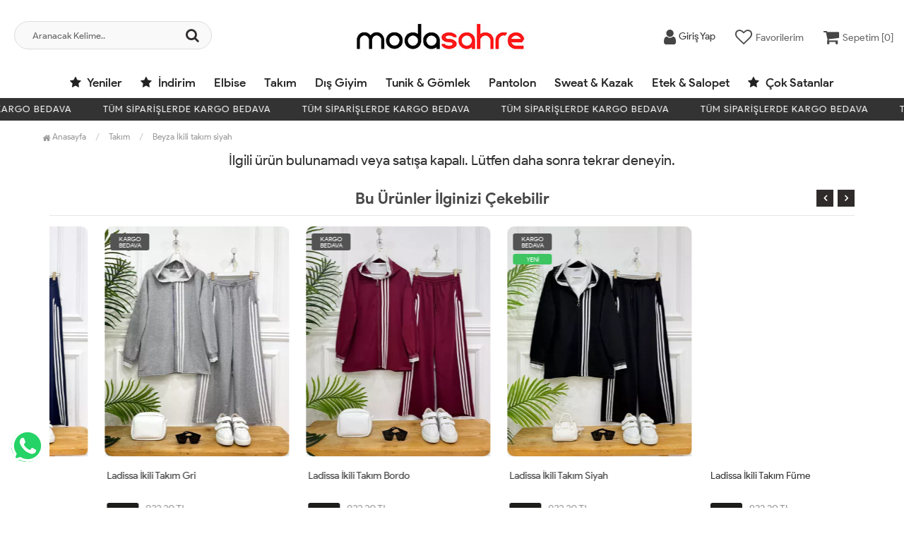

--- FILE ---
content_type: text/html; charset=UTF-8
request_url: https://www.modasahre.com/beyza-ikili-takim-siyah
body_size: 8825
content:
<!DOCTYPE html PUBLIC "-//W3C//DTD XHTML 1.0 Transitional//EN" "https://www.w3.org/TR/xhtml1/DTD/xhtml1-transitional.dtd">
<html xmlns="https://www.w3.org/1999/xhtml" xml:lang="en">
	<head>
		<meta http-equiv="Content-Type" content="text/html; charset=utf-8" />
<meta name="keywords" content=",Beyza İkili takım siyah,Takım yeni sezon tesettür giyim" />
<meta name="description" content="Beyza İkili takım siyah yeni sezon tesettür giyim" />
<meta http-equiv="x-dns-prefetch-control" content="on">
  <link rel="dns-prefetch" href="https://ajax.googleapis.com" /><meta name="robots" content="index, follow"/>
<meta name="Language" content="Turkish" />
<meta http-equiv="Content-Language" content="tr" />
<link rel="canonical" href="https://www.modasahre.com/beyza-ikili-takim-siyah"/>
<base href="https://www.modasahre.com/" />
<meta name="google-site-verification" content="TUDGGudruv_7SmYBl0ky_I4G-YFI0lmoqPeg1nj82Y8"/>

<meta property="og:url" content="https://www.modasahre.com/beyza-ikili-takim-siyah" />
<meta property="og:title" content="Beyza İkili takım siyah yeni sezon tesettür giyim " />
<meta property="og:description" content="Beyza İkili takım siyah yeni sezon tesettür giyim" />
<meta property="og:image" content="https://www.modasahre.com/include/resize.php?path=images/urunler/101_beyza-iki-13565_1.jpg" />

<meta property="product:brand" content="Modasahre">
<meta property="product:availability" content="">
<meta property="product:condition" content="new">
<meta property="product:price:amount" content="590,00">
<meta property="product:price:currency" content="TRY">
<meta property="product:retailer_item_id" content="13565">

<meta itemprop="name" content="Beyza İkili takım siyah" />
<meta itemprop="url" content="https://www.modasahre.com/beyza-ikili-takim-siyah" />
<meta itemprop="creator" content=" Ahna Tekstil Limited Şirketi  " />

<meta name="twitter:card" content="summary" />
<meta name="twitter:site" content="@" />
<meta name="twitter:title" content="Beyza İkili takım siyah yeni sezon tesettür giyim " />
<meta name="twitter:description" content="Beyza İkili takım siyah yeni sezon tesettür giyim" />
<meta name="twitter:image" content="https://www.modasahre.com/include/resize.php?path=images/urunler/101_beyza-iki-13565_1.jpg" /><title>Beyza İkili takım siyah yeni sezon tesettür giyim </title>
<link rel="shortcut icon" type="image/png" href="images/sahrelogo-favicon-1.jpg"/>
<link rel="stylesheet" href="assets/css/all-css.php?v=5.2" />
<link rel="stylesheet" href="https://cdnjs.cloudflare.com/ajax/libs/limonte-sweetalert2/11.4.4/sweetalert2.min.css" integrity="sha512-y4S4cBeErz9ykN3iwUC4kmP/Ca+zd8n8FDzlVbq5Nr73gn1VBXZhpriQ7avR+8fQLpyq4izWm0b8s6q4Vedb9w==" crossorigin="anonymous" referrerpolicy="no-referrer" />
<link rel="stylesheet" href="https://cdnjs.cloudflare.com/ajax/libs/jquery-bar-rating/1.2.2/themes/css-stars.min.css" integrity="sha512-Epht+5WVzDSqn0LwlaQm6dpiVhajT713iLdBEr3NLbKYsiVB2RiN9kLlrR0orcvaKSbRoZ/qYYsmN1vk/pKSBg==" crossorigin="anonymous" referrerpolicy="no-referrer" />
<link rel="stylesheet" href="templates/flow/style.css?v=5.2" />
<link rel="manifest" href="manifest.json"><link rel="stylesheet" href="assets/css/popup.cc.css?v=5.2" /><script type="text/javascript" src="//ajax.googleapis.com/ajax/libs/jquery/2.2.4/jquery.min.js"></script>
<!-- Google Tag Manager -->
<script>(function(w,d,s,l,i){w[l]=w[l]||[];w[l].push({'gtm.start':
new Date().getTime(),event:'gtm.js'});var f=d.getElementsByTagName(s)[0],
j=d.createElement(s),dl=l!='dataLayer'?'&l='+l:'';j.async=true;j.src=
'https://www.googletagmanager.com/gtm.js?id='+i+dl;f.parentNode.insertBefore(j,f);
})(window,document,'script','dataLayer','GTM-N955L24');</script>
<!-- End Google Tag Manager -->

<!-- Google tag (gtag.js) -->
<script async src="https://www.googletagmanager.com/gtag/js?id=AW-383566919"></script>
<script>
  window.dataLayer = window.dataLayer || [];
  function gtag(){dataLayer.push(arguments);}
  gtag('js', new Date());

  gtag('config', 'AW-383566919');
</script>
<!-- Google tag (gtag.js) --> <script async src="https://www.googletagmanager.com/gtag/js?id=AW-383566919"></script> <script> window.dataLayer = window.dataLayer || []; function gtag(){dataLayer.push(arguments);} gtag('js', new Date()); gtag('config', 'AW-383566919'); </script>  <link rel="stylesheet" href="assets/css/sepet-hizli.min.css" /><script>var currentact = 'urunDetay';</script> 
		<meta charset="utf-8">
		<meta name="HandheldFriendly" content="True" /> 
		<meta name="MobileOptimized" content="320" />
		<meta name="apple-mobile-web-app-capable" content="yes" />
		<meta name="theme-color" content="#ffffff" media="(prefers-color-scheme: light)">
		<meta name="theme-color" content="#ffffff" media="(prefers-color-scheme: dark)">
		<meta name="viewport" content="width=device-width, initial-scale=1, maximum-scale=1, user-scalable=0"/>
		<link rel="stylesheet" type="text/css" href="templates/flow/assets/css/all-css.php" />
	</head>
	<body class="pageurunDetay"> 
		<div class="swal-overlay"></div>
		<div id="menu_overlay2" class="menu_overlay2"></div>
		<div id="header" class="header"> 
		<div class="top-header hidden ">
				<div class="container-fluid">
					
					<div class="pull-left support-link hidden-sm hidden-md">
						<a href="ac/iletisim"><span class="phoneTop"><i class="fa fa-phone"></i> 0553 153 01 02</span></a>
					</div>
					
					<div class="support-link">
							<a href="ac/iletisim"><i class="fa fa-circle-o"></i> İletişim</a>
							<a href="/ac/sss"><i class="fa fa-circle-o"></i> S.S.S</a>
							<a href="/ac/siparistakip"><i class="fa fa-circle-o"></i> Sipariş Takibi</a>
					</div>
					
				</div>
			</div>

			<div id="main-header" class="main-header">
				<div class="container-fluid">
					<div class="row">

					
											

					<div class="col-lg-3 col-sm-3 header-search-box ">
						<form class="form-inline" action="page.php" method="get">
						<input type="hidden" name="searchType" value="3">
						<input type="hidden" name="act" value="arama">
							<div class="form-group input-serach">
								<input type="text" id="detailSearchKeyx" name="str" value placeholder="Aranacak Kelime..">
								<button type="submit" class="pull-right btn-search"><i class="fa fa-search"></i></button>
							</div>
						</form>
					</div>

					
					<div class="col-lg-5 col-sm-3 col-xs-4 logo text-center">
						<a href="./"><img alt="Tesettür Giyim Kıyafetleri | Modasahre" src="/images/sahreyeni-templateLogo-1.jpg" /></a>
					</div>

										
					
				
					<div class="col-lg-4 col-sm-5 col-xs-4 user-block" id="user-block">
						<div class="lds-ellipsis"><div></div><div></div><div></div><div></div></div>
					</div>
					<script>

						$.ajax({
							url: '/templates/flow/userMenu.php',
							type: 'GET',
							async: true,
							beforeSend: function() {
							},
							success: function (response) {
								$('#user-block').html(response);
							}
						});
					</script>
					
					
					</div>    
				</div>    
			</div>
		
		
			<div id="nav-top-menu" class="nav-top-menu ">
				<div class="container-fluid">
					<div class="row">

						<div id="main-menu" class="col-sm-12 main-menu">
							<nav class="navbar navbar-default">
								<div class="container-fluid">
									<div id="navbar" class="navbar-collapse collapse">
										<ul class="nav navbar-nav">
											<li class="yeniler"><a href="ac/yeni"><i class="fa fa-star"></i> Yeniler</a></li>
											<li class="yeniler"><a href="ac/indirimde"><i class="fa fa-star"></i> İndirim</a></li>
											<li class="elbise"><a href="/elbise">Elbise</a></li><li class="ikili-takim"><a href="/ikili-takim">Takım</a></li><li class="dis-giyim"><a href="/dis-giyim">Dış giyim </a></li><li class="tunik-gomlek"><a href="/tunik-gomlek">Tunik & Gömlek</a></li><li class="pantolon"><a href="/pantolon">Pantolon</a></li><li class="sweat-kazak"><a href="/sweat-kazak">Sweat & kazak</a></li><li class="etek-salopet"><a href="/etek-salopet">Etek & Salopet</a></li>											<li class="yeniler"><a href="ac/cokSatanlar"><i class="fa fa-star"></i> Çok Satanlar</a></li>
										</ul>
										</div>
								</div>
							</nav>
						</div>						
					</div>
				</div>
			</div>
		
					<div class="marquee_container " style="background:">
				<div class="marquee_wrapper">
					<div class="marquee_textContainer">
						<span>TÜM SİPARİŞLERDE KARGO BEDAVA</span>
						<span>TÜM SİPARİŞLERDE KARGO BEDAVA</span>
						<span>TÜM SİPARİŞLERDE KARGO BEDAVA</span>
						<span>TÜM SİPARİŞLERDE KARGO BEDAVA</span>
						<span>TÜM SİPARİŞLERDE KARGO BEDAVA</span>
						<span>TÜM SİPARİŞLERDE KARGO BEDAVA</span>
						<span>TÜM SİPARİŞLERDE KARGO BEDAVA</span>
						<span>TÜM SİPARİŞLERDE KARGO BEDAVA</span>
						<span>TÜM SİPARİŞLERDE KARGO BEDAVA</span>
						<span>TÜM SİPARİŞLERDE KARGO BEDAVA</span>
						<span>TÜM SİPARİŞLERDE KARGO BEDAVA</span>
						<span>TÜM SİPARİŞLERDE KARGO BEDAVA</span>
						<span>TÜM SİPARİŞLERDE KARGO BEDAVA</span>
					</div>
				</div>
			</div>
		
		</div>
				
		
			<div class="columns-container">
				<div class="container" id="columns">
					<div class="breadcrumb clearfix">
						<li class="home"><a href="./"><i class="fa fa-home"></i> Anasayfa</a></li> 
						<ul class="breadcrumbs" itemscope itemtype="http://schema.org/BreadcrumbList"><li itemprop="itemListElement" itemscope itemtype="http://schema.org/ListItem"><a itemprop="item" class="BreadCrumb" href="/ikili-takim"><span itemprop="name">Takım</span></a><meta itemprop="position" content="1" /></li> <li><a class="BreadCrumb" 	href="/Beyza İkili takım siyah">Beyza İkili takım siyah</a></li></ul> 			  
					</div>
					
					<div class="row">
						<div class="center_column col-xs-12 col-sm-12" id="center_column">
							<div id="product">
								<center><h2>İlgili ürün bulunamadı veya satışa kapalı. Lütfen daha sonra tekrar deneyin.</h2></center><div class="page-product-box UrunSliderWrap">
	<h2 class="page-heading">
		<span class="page-heading-title">Bu Ürünler İlginizi Çekebilir</span>
	</h2>
	<ul class="product-list">
		<li class="col-sm-12" id="p14883"><div class="product-container"><div class="left-block"><div class="catalog-item-ribbons"><span class="ribbon-freeCargo">KARGO BEDAVA</span></div><div class="buttons"><a class="addtowishlist" href="#" onclick="myalert('Bu özellik sadece site üyelerine açıktır.','warning'); return false;"><i class="fa fa-heart-o"></i></a><a class="addtocart hidden-xs hidden-sm hidden-md" href="/ladissa-ikili-takim-lacivert"><i class="fa fa-shopping-bag"></i></a></div><div class="clearfix"></div><a href="/ladissa-ikili-takim-lacivert" class="imgLink"><img class="owl-lazy" alt="Ladissa İkili Takım lacivert" src="templates/flow/images/load.gif" data-src="images/urunler/400-500/101_ladissa-i-14883_1.jpg" loading="lazy"></a></div><div class="right-block"><h5 class="product-name"><a href="/ladissa-ikili-takim-lacivert" title="Ladissa İkili Takım lacivert">Ladissa İkili Takım lacivert</a></h5><div class="content_price"><div class="discount-badge"><small>%</small><span>15</span></div><style type="text/css">li#p14883 .content_price .product-price{padding-left: 10px;}</style><span class="price old-price" data-oldprice='932.2'>932.20 TL</span><span class="price product-price">790.00 TL</span> </div></div></div></li><li class="col-sm-12" id="p14881"><div class="product-container"><div class="left-block"><div class="catalog-item-ribbons"><span class="ribbon-freeCargo">KARGO BEDAVA</span></div><div class="buttons"><a class="addtowishlist" href="#" onclick="myalert('Bu özellik sadece site üyelerine açıktır.','warning'); return false;"><i class="fa fa-heart-o"></i></a><a class="addtocart hidden-xs hidden-sm hidden-md" href="/ladissa-ikili-takim-gri"><i class="fa fa-shopping-bag"></i></a></div><div class="clearfix"></div><a href="/ladissa-ikili-takim-gri" class="imgLink"><img class="owl-lazy" alt="Ladissa İkili Takım gri" src="templates/flow/images/load.gif" data-src="images/urunler/400-500/101_ladissa-i-14881_1.jpg" loading="lazy"></a></div><div class="right-block"><h5 class="product-name"><a href="/ladissa-ikili-takim-gri" title="Ladissa İkili Takım gri">Ladissa İkili Takım gri</a></h5><div class="content_price"><div class="discount-badge"><small>%</small><span>15</span></div><style type="text/css">li#p14881 .content_price .product-price{padding-left: 10px;}</style><span class="price old-price" data-oldprice='932.2'>932.20 TL</span><span class="price product-price">790.00 TL</span> </div></div></div></li><li class="col-sm-12" id="p14882"><div class="product-container"><div class="left-block"><div class="catalog-item-ribbons"><span class="ribbon-freeCargo">KARGO BEDAVA</span></div><div class="buttons"><a class="addtowishlist" href="#" onclick="myalert('Bu özellik sadece site üyelerine açıktır.','warning'); return false;"><i class="fa fa-heart-o"></i></a><a class="addtocart hidden-xs hidden-sm hidden-md" href="/ladissa-ikili-takim-bordo"><i class="fa fa-shopping-bag"></i></a></div><div class="clearfix"></div><a href="/ladissa-ikili-takim-bordo" class="imgLink"><img class="owl-lazy" alt="Ladissa İkili Takım bordo" src="templates/flow/images/load.gif" data-src="images/urunler/400-500/101_ladissa-i-14882_1.jpg" loading="lazy"></a></div><div class="right-block"><h5 class="product-name"><a href="/ladissa-ikili-takim-bordo" title="Ladissa İkili Takım bordo">Ladissa İkili Takım bordo</a></h5><div class="content_price"><div class="discount-badge"><small>%</small><span>15</span></div><style type="text/css">li#p14882 .content_price .product-price{padding-left: 10px;}</style><span class="price old-price" data-oldprice='932.2'>932.20 TL</span><span class="price product-price">790.00 TL</span> </div></div></div></li><li class="col-sm-12" id="p14880"><div class="product-container"><div class="left-block"><div class="catalog-item-ribbons"><span class="ribbon-freeCargo">KARGO BEDAVA</span><span class="ribbon-new">YENİ</span></div><div class="buttons"><a class="addtowishlist" href="#" onclick="myalert('Bu özellik sadece site üyelerine açıktır.','warning'); return false;"><i class="fa fa-heart-o"></i></a><a class="addtocart hidden-xs hidden-sm hidden-md" href="/ladissa-ikili-takim-siyah"><i class="fa fa-shopping-bag"></i></a></div><div class="clearfix"></div><a href="/ladissa-ikili-takim-siyah" class="imgLink"><img class="owl-lazy" alt="Ladissa İkili Takım siyah" src="templates/flow/images/load.gif" data-src="images/urunler/400-500/101_ladissa-i-14880_1.jpg" loading="lazy"></a></div><div class="right-block"><h5 class="product-name"><a href="/ladissa-ikili-takim-siyah" title="Ladissa İkili Takım siyah">Ladissa İkili Takım siyah</a></h5><div class="content_price"><div class="discount-badge"><small>%</small><span>15</span></div><style type="text/css">li#p14880 .content_price .product-price{padding-left: 10px;}</style><span class="price old-price" data-oldprice='932.2'>932.20 TL</span><span class="price product-price">790.00 TL</span> </div></div></div></li><li class="col-sm-12" id="p14885"><div class="product-container"><div class="left-block"><div class="catalog-item-ribbons"><span class="ribbon-freeCargo">KARGO BEDAVA</span></div><div class="buttons"><a class="addtowishlist" href="#" onclick="myalert('Bu özellik sadece site üyelerine açıktır.','warning'); return false;"><i class="fa fa-heart-o"></i></a><a class="addtocart hidden-xs hidden-sm hidden-md" href="/ladissa-ikili-takim-fume"><i class="fa fa-shopping-bag"></i></a></div><div class="clearfix"></div><a href="/ladissa-ikili-takim-fume" class="imgLink"><img class="owl-lazy" alt="Ladissa İkili Takım füme" src="templates/flow/images/load.gif" data-src="images/urunler/400-500/101_ladissa-i-14885_1.jpg" loading="lazy"></a></div><div class="right-block"><h5 class="product-name"><a href="/ladissa-ikili-takim-fume" title="Ladissa İkili Takım füme">Ladissa İkili Takım füme</a></h5><div class="content_price"><div class="discount-badge"><small>%</small><span>15</span></div><style type="text/css">li#p14885 .content_price .product-price{padding-left: 10px;}</style><span class="price old-price" data-oldprice='932.2'>932.20 TL</span><span class="price product-price">790.00 TL</span> </div></div></div></li><li class="col-sm-12" id="p15362"><div class="product-container"><div class="left-block"><div class="catalog-item-ribbons"><span class="ribbon-freeCargo">KARGO BEDAVA</span><span class="ribbon-new">YENİ</span></div><div class="buttons"><a class="addtowishlist" href="#" onclick="myalert('Bu özellik sadece site üyelerine açıktır.','warning'); return false;"><i class="fa fa-heart-o"></i></a><a class="addtocart hidden-xs hidden-sm hidden-md" href="/melisa-ikili-kombin-mavi-kazak-mavi-etek"><i class="fa fa-shopping-bag"></i></a></div><div class="clearfix"></div><a href="/melisa-ikili-kombin-mavi-kazak-mavi-etek" class="imgLink"><img class="owl-lazy" alt="Melisa  ikili kombin Mavi kazak, mavi etek" src="templates/flow/images/load.gif" data-src="images/urunler/400-500/101_melisa-ik-15362_1.jpg" loading="lazy"></a></div><div class="right-block"><h5 class="product-name"><a href="/melisa-ikili-kombin-mavi-kazak-mavi-etek" title="Melisa  ikili kombin Mavi kazak, mavi etek">Melisa  ikili kombin Mavi kazak, mavi etek</a></h5><div class="content_price"><div class="discount-badge"><small>%</small><span>15</span></div><style type="text/css">li#p15362 .content_price .product-price{padding-left: 10px;}</style><span class="price old-price" data-oldprice='1593'>1,593.00 TL</span><span class="price product-price">1,350.00 TL</span> </div></div></div></li><li class="col-sm-12" id="p15286"><div class="product-container"><div class="left-block"><div class="catalog-item-ribbons"><span class="ribbon-freeCargo">KARGO BEDAVA</span></div><div class="buttons"><a class="addtowishlist" href="#" onclick="myalert('Bu özellik sadece site üyelerine açıktır.','warning'); return false;"><i class="fa fa-heart-o"></i></a><a class="addtocart hidden-xs hidden-sm hidden-md" href="/ladissa-ikili-takim-kahverengi"><i class="fa fa-shopping-bag"></i></a></div><div class="clearfix"></div><a href="/ladissa-ikili-takim-kahverengi" class="imgLink"><img class="owl-lazy" alt="Ladissa İkili Takım kahverengi" src="templates/flow/images/load.gif" data-src="images/urunler/400-500/101_ladissa-i-15286_1.jpg" loading="lazy"></a></div><div class="right-block"><h5 class="product-name"><a href="/ladissa-ikili-takim-kahverengi" title="Ladissa İkili Takım kahverengi">Ladissa İkili Takım kahverengi</a></h5><div class="content_price"><div class="discount-badge"><small>%</small><span>15</span></div><style type="text/css">li#p15286 .content_price .product-price{padding-left: 10px;}</style><span class="price old-price" data-oldprice='932.2'>932.20 TL</span><span class="price product-price">790.00 TL</span> </div></div></div></li><li class="col-sm-12" id="p15241"><div class="product-container"><div class="left-block"><div class="catalog-item-ribbons"><span class="ribbon-freeCargo">KARGO BEDAVA</span></div><div class="buttons"><a class="addtowishlist" href="#" onclick="myalert('Bu özellik sadece site üyelerine açıktır.','warning'); return false;"><i class="fa fa-heart-o"></i></a><a class="addtocart hidden-xs hidden-sm hidden-md" href="/comfor-oyso-ikili-takim-ekru"><i class="fa fa-shopping-bag"></i></a></div><div class="clearfix"></div><a href="/comfor-oyso-ikili-takim-ekru" class="imgLink"><img class="owl-lazy" alt="Comfor Oyşo ikili Takım ekru" src="templates/flow/images/load.gif" data-src="images/urunler/400-500/101_comfor-oy-15241_1.jpg" loading="lazy"></a></div><div class="right-block"><h5 class="product-name"><a href="/comfor-oyso-ikili-takim-ekru" title="Comfor Oyşo ikili Takım ekru">Comfor Oyşo ikili Takım ekru</a></h5><div class="content_price"><div class="discount-badge"><small>%</small><span>15</span></div><style type="text/css">li#p15241 .content_price .product-price{padding-left: 10px;}</style><span class="price old-price" data-oldprice='1262.6'>1,262.60 TL</span><span class="price product-price">1,070.00 TL</span> </div></div></div></li><li class="col-sm-12" id="p15244"><div class="product-container"><div class="left-block"><div class="catalog-item-ribbons"><span class="ribbon-freeCargo">KARGO BEDAVA</span></div><div class="buttons"><a class="addtowishlist" href="#" onclick="myalert('Bu özellik sadece site üyelerine açıktır.','warning'); return false;"><i class="fa fa-heart-o"></i></a><a class="addtocart hidden-xs hidden-sm hidden-md" href="/comfor-oyso-ikili-takim-fume"><i class="fa fa-shopping-bag"></i></a></div><div class="clearfix"></div><a href="/comfor-oyso-ikili-takim-fume" class="imgLink"><img class="owl-lazy" alt="Comfor Oyşo ikili Takım füme" src="templates/flow/images/load.gif" data-src="images/urunler/400-500/101_comfor-oy-15244_1.jpg" loading="lazy"></a></div><div class="right-block"><h5 class="product-name"><a href="/comfor-oyso-ikili-takim-fume" title="Comfor Oyşo ikili Takım füme">Comfor Oyşo ikili Takım füme</a></h5><div class="content_price"><div class="discount-badge"><small>%</small><span>15</span></div><style type="text/css">li#p15244 .content_price .product-price{padding-left: 10px;}</style><span class="price old-price" data-oldprice='1262.6'>1,262.60 TL</span><span class="price product-price">1,070.00 TL</span> </div></div></div></li><li class="col-sm-12" id="p15243"><div class="product-container"><div class="left-block"><div class="catalog-item-ribbons"><span class="ribbon-freeCargo">KARGO BEDAVA</span></div><div class="buttons"><a class="addtowishlist" href="#" onclick="myalert('Bu özellik sadece site üyelerine açıktır.','warning'); return false;"><i class="fa fa-heart-o"></i></a><a class="addtocart hidden-xs hidden-sm hidden-md" href="/comfor-oyso-ikili-takim-visne"><i class="fa fa-shopping-bag"></i></a></div><div class="clearfix"></div><a href="/comfor-oyso-ikili-takim-visne" class="imgLink"><img class="owl-lazy" alt="Comfor Oyşo ikili Takım vişne" src="templates/flow/images/load.gif" data-src="images/urunler/400-500/101_comfor-oy-15243_1.jpg" loading="lazy"></a></div><div class="right-block"><h5 class="product-name"><a href="/comfor-oyso-ikili-takim-visne" title="Comfor Oyşo ikili Takım vişne">Comfor Oyşo ikili Takım vişne</a></h5><div class="content_price"><div class="discount-badge"><small>%</small><span>15</span></div><style type="text/css">li#p15243 .content_price .product-price{padding-left: 10px;}</style><span class="price old-price" data-oldprice='1262.6'>1,262.60 TL</span><span class="price product-price">1,070.00 TL</span> </div></div></div></li><li class="col-sm-12" id="p15240"><div class="product-container"><div class="left-block"><div class="catalog-item-ribbons"><span class="ribbon-freeCargo">KARGO BEDAVA</span></div><div class="buttons"><a class="addtowishlist" href="#" onclick="myalert('Bu özellik sadece site üyelerine açıktır.','warning'); return false;"><i class="fa fa-heart-o"></i></a><a class="addtocart hidden-xs hidden-sm hidden-md" href="/comfor-oyso-ikili-takim-lacivert"><i class="fa fa-shopping-bag"></i></a></div><div class="clearfix"></div><a href="/comfor-oyso-ikili-takim-lacivert" class="imgLink"><img class="owl-lazy" alt="Comfor Oyşo ikili Takım lacivert" src="templates/flow/images/load.gif" data-src="images/urunler/400-500/101_comfor-oy-15240_1.jpg" loading="lazy"></a></div><div class="right-block"><h5 class="product-name"><a href="/comfor-oyso-ikili-takim-lacivert" title="Comfor Oyşo ikili Takım lacivert">Comfor Oyşo ikili Takım lacivert</a></h5><div class="content_price"><div class="discount-badge"><small>%</small><span>15</span></div><style type="text/css">li#p15240 .content_price .product-price{padding-left: 10px;}</style><span class="price old-price" data-oldprice='1262.6'>1,262.60 TL</span><span class="price product-price">1,070.00 TL</span> </div></div></div></li><li class="col-sm-12" id="p15282"><div class="product-container"><div class="left-block"><div class="catalog-item-ribbons"><span class="ribbon-freeCargo">KARGO BEDAVA</span></div><div class="buttons"><a class="addtowishlist" href="#" onclick="myalert('Bu özellik sadece site üyelerine açıktır.','warning'); return false;"><i class="fa fa-heart-o"></i></a><a class="addtocart hidden-xs hidden-sm hidden-md" href="/comfor-oyso-ikili-takim-kahverengi"><i class="fa fa-shopping-bag"></i></a></div><div class="clearfix"></div><a href="/comfor-oyso-ikili-takim-kahverengi" class="imgLink"><img class="owl-lazy" alt="Comfor Oyşo ikili Takım kahverengi" src="templates/flow/images/load.gif" data-src="images/urunler/400-500/comfor-oyso-ikili-takim-kahverengi-resim-15282.jpeg" loading="lazy"></a></div><div class="right-block"><h5 class="product-name"><a href="/comfor-oyso-ikili-takim-kahverengi" title="Comfor Oyşo ikili Takım kahverengi">Comfor Oyşo ikili Takım kahverengi</a></h5><div class="content_price"><div class="discount-badge"><small>%</small><span>15</span></div><style type="text/css">li#p15282 .content_price .product-price{padding-left: 10px;}</style><span class="price old-price" data-oldprice='1262.6'>1,262.60 TL</span><span class="price product-price">1,070.00 TL</span> </div></div></div></li><li class="col-sm-12" id="p15365"><div class="product-container"><div class="left-block"><div class="catalog-item-ribbons"><span class="ribbon-freeCargo">KARGO BEDAVA</span></div><div class="buttons"><a class="addtowishlist" href="#" onclick="myalert('Bu özellik sadece site üyelerine açıktır.','warning'); return false;"><i class="fa fa-heart-o"></i></a><a class="addtocart hidden-xs hidden-sm hidden-md" href="/melisa-ikili-kombin-kahve-kazak-kahve-etek"><i class="fa fa-shopping-bag"></i></a></div><div class="clearfix"></div><a href="/melisa-ikili-kombin-kahve-kazak-kahve-etek" class="imgLink"><img class="owl-lazy" alt="Melisa  ikili kombin kahve kazak, kahve etek" src="templates/flow/images/load.gif" data-src="images/urunler/400-500/101_melisa-ik-15365_1.jpg" loading="lazy"></a></div><div class="right-block"><h5 class="product-name"><a href="/melisa-ikili-kombin-kahve-kazak-kahve-etek" title="Melisa  ikili kombin kahve kazak, kahve etek">Melisa  ikili kombin kahve kazak, kahve etek</a></h5><div class="content_price"><div class="discount-badge"><small>%</small><span>15</span></div><style type="text/css">li#p15365 .content_price .product-price{padding-left: 10px;}</style><span class="price old-price" data-oldprice='1593'>1,593.00 TL</span><span class="price product-price">1,350.00 TL</span> </div></div></div></li><li class="col-sm-12" id="p15252"><div class="product-container"><div class="left-block"><div class="catalog-item-ribbons"><span class="ribbon-freeCargo">KARGO BEDAVA</span></div><div class="buttons"><a class="addtowishlist" href="#" onclick="myalert('Bu özellik sadece site üyelerine açıktır.','warning'); return false;"><i class="fa fa-heart-o"></i></a><a class="addtocart hidden-xs hidden-sm hidden-md" href="/comfor-oyso-ikili-takim-siyah"><i class="fa fa-shopping-bag"></i></a></div><div class="clearfix"></div><a href="/comfor-oyso-ikili-takim-siyah" class="imgLink"><img class="owl-lazy" alt="Comfor Oyşo ikili Takım siyah" src="templates/flow/images/load.gif" data-src="images/urunler/400-500/101_comfor-oy-15252_1.jpg" loading="lazy"></a></div><div class="right-block"><h5 class="product-name"><a href="/comfor-oyso-ikili-takim-siyah" title="Comfor Oyşo ikili Takım siyah">Comfor Oyşo ikili Takım siyah</a></h5><div class="content_price"><div class="discount-badge"><small>%</small><span>15</span></div><style type="text/css">li#p15252 .content_price .product-price{padding-left: 10px;}</style><span class="price old-price" data-oldprice='1262.6'>1,262.60 TL</span><span class="price product-price">1,070.00 TL</span> </div></div></div></li><li class="col-sm-12" id="p14386"><div class="product-container"><div class="left-block"><div class="catalog-item-ribbons"><span class="ribbon-freeCargo">KARGO BEDAVA</span><img class="firsatBadge" src="templates/flow/images/firsatBadge.png" alt="fırsat ürünü" title="fırsat ürünü"></div><div class="buttons"><a class="addtowishlist" href="#" onclick="myalert('Bu özellik sadece site üyelerine açıktır.','warning'); return false;"><i class="fa fa-heart-o"></i></a><a class="addtocart hidden-xs hidden-sm hidden-md" href="/siera-ikili-takim-indigo"><i class="fa fa-shopping-bag"></i></a></div><div class="clearfix"></div><a href="/siera-ikili-takim-indigo" class="imgLink"><img class="owl-lazy" alt="Siera ikili takım indigo" src="templates/flow/images/load.gif" data-src="images/urunler/400-500/101_siera-ikil-14386_1.jpg" loading="lazy"></a></div><div class="right-block"><h5 class="product-name"><a href="/siera-ikili-takim-indigo" title="Siera ikili takım indigo">Siera ikili takım indigo</a></h5><div class="content_price"><div class="discount-badge"><small>%</small><span>15</span></div><style type="text/css">li#p14386 .content_price .product-price{padding-left: 10px;}</style><span class="price old-price" data-oldprice='932.2'>932.20 TL</span><span class="price product-price">790.00 TL</span> </div></div></div></li><li class="col-sm-12" id="p15349"><div class="product-container"><div class="left-block"><div class="catalog-item-ribbons"><span class="ribbon-freeCargo">KARGO BEDAVA</span></div><div class="buttons"><a class="addtowishlist" href="#" onclick="myalert('Bu özellik sadece site üyelerine açıktır.','warning'); return false;"><i class="fa fa-heart-o"></i></a><a class="addtocart hidden-xs hidden-sm hidden-md" href="/melisa-ikili-kombin-lacivert-kazak-lacivert-etek"><i class="fa fa-shopping-bag"></i></a></div><div class="clearfix"></div><a href="/melisa-ikili-kombin-lacivert-kazak-lacivert-etek" class="imgLink"><img class="owl-lazy" alt="Melisa  ikili kombin lacivert kazak, lacivert etek" src="templates/flow/images/load.gif" data-src="images/urunler/400-500/101_melisa-ik-15349_1.jpg" loading="lazy"></a></div><div class="right-block"><h5 class="product-name"><a href="/melisa-ikili-kombin-lacivert-kazak-lacivert-etek" title="Melisa  ikili kombin lacivert kazak, lacivert etek">Melisa  ikili kombin lacivert kazak, lacivert etek</a></h5><div class="content_price"><div class="discount-badge"><small>%</small><span>15</span></div><style type="text/css">li#p15349 .content_price .product-price{padding-left: 10px;}</style><span class="price old-price" data-oldprice='1593'>1,593.00 TL</span><span class="price product-price">1,350.00 TL</span> </div></div></div></li><li class="col-sm-12" id="p15292"><div class="product-container"><div class="left-block"><div class="catalog-item-ribbons"><span class="ribbon-freeCargo">KARGO BEDAVA</span><span class="ribbon-new">YENİ</span></div><div class="buttons"><a class="addtowishlist" href="#" onclick="myalert('Bu özellik sadece site üyelerine açıktır.','warning'); return false;"><i class="fa fa-heart-o"></i></a><a class="addtocart hidden-xs hidden-sm hidden-md" href="/style-ikili-takim-takim-cagla"><i class="fa fa-shopping-bag"></i></a></div><div class="clearfix"></div><a href="/style-ikili-takim-takim-cagla" class="imgLink"><img class="owl-lazy" alt="Style   ikili takım Takım çağla" src="templates/flow/images/load.gif" data-src="images/urunler/400-500/101_style-ik-15292_1.jpg" loading="lazy"></a></div><div class="right-block"><h5 class="product-name"><a href="/style-ikili-takim-takim-cagla" title="Style   ikili takım Takım çağla">Style   ikili takım Takım çağla</a></h5><div class="content_price"><div class="discount-badge"><small>%</small><span>15</span></div><style type="text/css">li#p15292 .content_price .product-price{padding-left: 10px;}</style><span class="price old-price" data-oldprice='1286.2'>1,286.20 TL</span><span class="price product-price">1,090.00 TL</span> </div></div></div></li><li class="col-sm-12" id="p14561"><div class="product-container"><div class="left-block"><div class="catalog-item-ribbons"><span class="ribbon-freeCargo">KARGO BEDAVA</span><img class="firsatBadge" src="templates/flow/images/firsatBadge.png" alt="fırsat ürünü" title="fırsat ürünü"></div><div class="buttons"><a class="addtowishlist" href="#" onclick="myalert('Bu özellik sadece site üyelerine açıktır.','warning'); return false;"><i class="fa fa-heart-o"></i></a><a class="addtocart hidden-xs hidden-sm hidden-md" href="/fusha-ikili-takim-siyah"><i class="fa fa-shopping-bag"></i></a></div><div class="clearfix"></div><a href="/fusha-ikili-takim-siyah" class="imgLink"><img class="owl-lazy" alt="Fusha İkili takım siyah" src="templates/flow/images/load.gif" data-src="images/urunler/400-500/101_fusha-iki-14561_1.jpg" loading="lazy"></a></div><div class="right-block"><h5 class="product-name"><a href="/fusha-ikili-takim-siyah" title="Fusha İkili takım siyah">Fusha İkili takım siyah</a></h5><div class="content_price"><div class="discount-badge"><small>%</small><span>15</span></div><style type="text/css">li#p14561 .content_price .product-price{padding-left: 10px;}</style><span class="price old-price" data-oldprice='932.2'>932.20 TL</span><span class="price product-price">790.00 TL</span> </div></div></div></li><li class="col-sm-12" id="p15363"><div class="product-container"><div class="left-block"><div class="catalog-item-ribbons"><span class="ribbon-freeCargo">KARGO BEDAVA</span></div><div class="buttons"><a class="addtowishlist" href="#" onclick="myalert('Bu özellik sadece site üyelerine açıktır.','warning'); return false;"><i class="fa fa-heart-o"></i></a><a class="addtocart hidden-xs hidden-sm hidden-md" href="/melisa-ikili-kombin-haki-kazak-haki-etek"><i class="fa fa-shopping-bag"></i></a></div><div class="clearfix"></div><a href="/melisa-ikili-kombin-haki-kazak-haki-etek" class="imgLink"><img class="owl-lazy" alt="Melisa  ikili kombin haki kazak, haki etek" src="templates/flow/images/load.gif" data-src="images/urunler/400-500/101_melisa-ik-15363_1.jpg" loading="lazy"></a></div><div class="right-block"><h5 class="product-name"><a href="/melisa-ikili-kombin-haki-kazak-haki-etek" title="Melisa  ikili kombin haki kazak, haki etek">Melisa  ikili kombin haki kazak, haki etek</a></h5><div class="content_price"><div class="discount-badge"><small>%</small><span>15</span></div><style type="text/css">li#p15363 .content_price .product-price{padding-left: 10px;}</style><span class="price old-price" data-oldprice='1593'>1,593.00 TL</span><span class="price product-price">1,350.00 TL</span> </div></div></div></li><li class="col-sm-12" id="p15246"><div class="product-container"><div class="left-block"><div class="catalog-item-ribbons"><span class="ribbon-freeCargo">KARGO BEDAVA</span></div><div class="buttons"><a class="addtowishlist" href="#" onclick="myalert('Bu özellik sadece site üyelerine açıktır.','warning'); return false;"><i class="fa fa-heart-o"></i></a><a class="addtocart hidden-xs hidden-sm hidden-md" href="/comfor-oyso-ikili-takim-vizon"><i class="fa fa-shopping-bag"></i></a></div><div class="clearfix"></div><a href="/comfor-oyso-ikili-takim-vizon" class="imgLink"><img class="owl-lazy" alt="Comfor Oyşo ikili Takım vizon" src="templates/flow/images/load.gif" data-src="images/urunler/400-500/101_comfor-oy-15246_1.jpg" loading="lazy"></a></div><div class="right-block"><h5 class="product-name"><a href="/comfor-oyso-ikili-takim-vizon" title="Comfor Oyşo ikili Takım vizon">Comfor Oyşo ikili Takım vizon</a></h5><div class="content_price"><div class="discount-badge"><small>%</small><span>15</span></div><style type="text/css">li#p15246 .content_price .product-price{padding-left: 10px;}</style><span class="price old-price" data-oldprice='1262.6'>1,262.60 TL</span><span class="price product-price">1,070.00 TL</span> </div></div></div></li>
		<li class="col-sm-12" id="p14883"><div class="product-container"><div class="left-block"><div class="catalog-item-ribbons"><span class="ribbon-freeCargo">KARGO BEDAVA</span></div><div class="buttons"><a class="addtowishlist" href="#" onclick="myalert('Bu özellik sadece site üyelerine açıktır.','warning'); return false;"><i class="fa fa-heart-o"></i></a><a class="addtocart hidden-xs hidden-sm hidden-md" href="/ladissa-ikili-takim-lacivert"><i class="fa fa-shopping-bag"></i></a></div><div class="clearfix"></div><a href="/ladissa-ikili-takim-lacivert" class="imgLink"><img class="owl-lazy" alt="Ladissa İkili Takım lacivert" src="templates/flow/images/load.gif" data-src="images/urunler/400-500/101_ladissa-i-14883_1.jpg" loading="lazy"></a></div><div class="right-block"><h5 class="product-name"><a href="/ladissa-ikili-takim-lacivert" title="Ladissa İkili Takım lacivert">Ladissa İkili Takım lacivert</a></h5><div class="content_price"><div class="discount-badge"><small>%</small><span>15</span></div><style type="text/css">li#p14883 .content_price .product-price{padding-left: 10px;}</style><span class="price old-price" data-oldprice='932.2'>932.20 TL</span><span class="price product-price">790.00 TL</span> </div></div></div></li><li class="col-sm-12" id="p14881"><div class="product-container"><div class="left-block"><div class="catalog-item-ribbons"><span class="ribbon-freeCargo">KARGO BEDAVA</span></div><div class="buttons"><a class="addtowishlist" href="#" onclick="myalert('Bu özellik sadece site üyelerine açıktır.','warning'); return false;"><i class="fa fa-heart-o"></i></a><a class="addtocart hidden-xs hidden-sm hidden-md" href="/ladissa-ikili-takim-gri"><i class="fa fa-shopping-bag"></i></a></div><div class="clearfix"></div><a href="/ladissa-ikili-takim-gri" class="imgLink"><img class="owl-lazy" alt="Ladissa İkili Takım gri" src="templates/flow/images/load.gif" data-src="images/urunler/400-500/101_ladissa-i-14881_1.jpg" loading="lazy"></a></div><div class="right-block"><h5 class="product-name"><a href="/ladissa-ikili-takim-gri" title="Ladissa İkili Takım gri">Ladissa İkili Takım gri</a></h5><div class="content_price"><div class="discount-badge"><small>%</small><span>15</span></div><style type="text/css">li#p14881 .content_price .product-price{padding-left: 10px;}</style><span class="price old-price" data-oldprice='932.2'>932.20 TL</span><span class="price product-price">790.00 TL</span> </div></div></div></li><li class="col-sm-12" id="p14882"><div class="product-container"><div class="left-block"><div class="catalog-item-ribbons"><span class="ribbon-freeCargo">KARGO BEDAVA</span></div><div class="buttons"><a class="addtowishlist" href="#" onclick="myalert('Bu özellik sadece site üyelerine açıktır.','warning'); return false;"><i class="fa fa-heart-o"></i></a><a class="addtocart hidden-xs hidden-sm hidden-md" href="/ladissa-ikili-takim-bordo"><i class="fa fa-shopping-bag"></i></a></div><div class="clearfix"></div><a href="/ladissa-ikili-takim-bordo" class="imgLink"><img class="owl-lazy" alt="Ladissa İkili Takım bordo" src="templates/flow/images/load.gif" data-src="images/urunler/400-500/101_ladissa-i-14882_1.jpg" loading="lazy"></a></div><div class="right-block"><h5 class="product-name"><a href="/ladissa-ikili-takim-bordo" title="Ladissa İkili Takım bordo">Ladissa İkili Takım bordo</a></h5><div class="content_price"><div class="discount-badge"><small>%</small><span>15</span></div><style type="text/css">li#p14882 .content_price .product-price{padding-left: 10px;}</style><span class="price old-price" data-oldprice='932.2'>932.20 TL</span><span class="price product-price">790.00 TL</span> </div></div></div></li><li class="col-sm-12" id="p14880"><div class="product-container"><div class="left-block"><div class="catalog-item-ribbons"><span class="ribbon-freeCargo">KARGO BEDAVA</span><span class="ribbon-new">YENİ</span></div><div class="buttons"><a class="addtowishlist" href="#" onclick="myalert('Bu özellik sadece site üyelerine açıktır.','warning'); return false;"><i class="fa fa-heart-o"></i></a><a class="addtocart hidden-xs hidden-sm hidden-md" href="/ladissa-ikili-takim-siyah"><i class="fa fa-shopping-bag"></i></a></div><div class="clearfix"></div><a href="/ladissa-ikili-takim-siyah" class="imgLink"><img class="owl-lazy" alt="Ladissa İkili Takım siyah" src="templates/flow/images/load.gif" data-src="images/urunler/400-500/101_ladissa-i-14880_1.jpg" loading="lazy"></a></div><div class="right-block"><h5 class="product-name"><a href="/ladissa-ikili-takim-siyah" title="Ladissa İkili Takım siyah">Ladissa İkili Takım siyah</a></h5><div class="content_price"><div class="discount-badge"><small>%</small><span>15</span></div><style type="text/css">li#p14880 .content_price .product-price{padding-left: 10px;}</style><span class="price old-price" data-oldprice='932.2'>932.20 TL</span><span class="price product-price">790.00 TL</span> </div></div></div></li><li class="col-sm-12" id="p14885"><div class="product-container"><div class="left-block"><div class="catalog-item-ribbons"><span class="ribbon-freeCargo">KARGO BEDAVA</span></div><div class="buttons"><a class="addtowishlist" href="#" onclick="myalert('Bu özellik sadece site üyelerine açıktır.','warning'); return false;"><i class="fa fa-heart-o"></i></a><a class="addtocart hidden-xs hidden-sm hidden-md" href="/ladissa-ikili-takim-fume"><i class="fa fa-shopping-bag"></i></a></div><div class="clearfix"></div><a href="/ladissa-ikili-takim-fume" class="imgLink"><img class="owl-lazy" alt="Ladissa İkili Takım füme" src="templates/flow/images/load.gif" data-src="images/urunler/400-500/101_ladissa-i-14885_1.jpg" loading="lazy"></a></div><div class="right-block"><h5 class="product-name"><a href="/ladissa-ikili-takim-fume" title="Ladissa İkili Takım füme">Ladissa İkili Takım füme</a></h5><div class="content_price"><div class="discount-badge"><small>%</small><span>15</span></div><style type="text/css">li#p14885 .content_price .product-price{padding-left: 10px;}</style><span class="price old-price" data-oldprice='932.2'>932.20 TL</span><span class="price product-price">790.00 TL</span> </div></div></div></li><li class="col-sm-12" id="p15362"><div class="product-container"><div class="left-block"><div class="catalog-item-ribbons"><span class="ribbon-freeCargo">KARGO BEDAVA</span><span class="ribbon-new">YENİ</span></div><div class="buttons"><a class="addtowishlist" href="#" onclick="myalert('Bu özellik sadece site üyelerine açıktır.','warning'); return false;"><i class="fa fa-heart-o"></i></a><a class="addtocart hidden-xs hidden-sm hidden-md" href="/melisa-ikili-kombin-mavi-kazak-mavi-etek"><i class="fa fa-shopping-bag"></i></a></div><div class="clearfix"></div><a href="/melisa-ikili-kombin-mavi-kazak-mavi-etek" class="imgLink"><img class="owl-lazy" alt="Melisa  ikili kombin Mavi kazak, mavi etek" src="templates/flow/images/load.gif" data-src="images/urunler/400-500/101_melisa-ik-15362_1.jpg" loading="lazy"></a></div><div class="right-block"><h5 class="product-name"><a href="/melisa-ikili-kombin-mavi-kazak-mavi-etek" title="Melisa  ikili kombin Mavi kazak, mavi etek">Melisa  ikili kombin Mavi kazak, mavi etek</a></h5><div class="content_price"><div class="discount-badge"><small>%</small><span>15</span></div><style type="text/css">li#p15362 .content_price .product-price{padding-left: 10px;}</style><span class="price old-price" data-oldprice='1593'>1,593.00 TL</span><span class="price product-price">1,350.00 TL</span> </div></div></div></li><li class="col-sm-12" id="p15286"><div class="product-container"><div class="left-block"><div class="catalog-item-ribbons"><span class="ribbon-freeCargo">KARGO BEDAVA</span></div><div class="buttons"><a class="addtowishlist" href="#" onclick="myalert('Bu özellik sadece site üyelerine açıktır.','warning'); return false;"><i class="fa fa-heart-o"></i></a><a class="addtocart hidden-xs hidden-sm hidden-md" href="/ladissa-ikili-takim-kahverengi"><i class="fa fa-shopping-bag"></i></a></div><div class="clearfix"></div><a href="/ladissa-ikili-takim-kahverengi" class="imgLink"><img class="owl-lazy" alt="Ladissa İkili Takım kahverengi" src="templates/flow/images/load.gif" data-src="images/urunler/400-500/101_ladissa-i-15286_1.jpg" loading="lazy"></a></div><div class="right-block"><h5 class="product-name"><a href="/ladissa-ikili-takim-kahverengi" title="Ladissa İkili Takım kahverengi">Ladissa İkili Takım kahverengi</a></h5><div class="content_price"><div class="discount-badge"><small>%</small><span>15</span></div><style type="text/css">li#p15286 .content_price .product-price{padding-left: 10px;}</style><span class="price old-price" data-oldprice='932.2'>932.20 TL</span><span class="price product-price">790.00 TL</span> </div></div></div></li><li class="col-sm-12" id="p15241"><div class="product-container"><div class="left-block"><div class="catalog-item-ribbons"><span class="ribbon-freeCargo">KARGO BEDAVA</span></div><div class="buttons"><a class="addtowishlist" href="#" onclick="myalert('Bu özellik sadece site üyelerine açıktır.','warning'); return false;"><i class="fa fa-heart-o"></i></a><a class="addtocart hidden-xs hidden-sm hidden-md" href="/comfor-oyso-ikili-takim-ekru"><i class="fa fa-shopping-bag"></i></a></div><div class="clearfix"></div><a href="/comfor-oyso-ikili-takim-ekru" class="imgLink"><img class="owl-lazy" alt="Comfor Oyşo ikili Takım ekru" src="templates/flow/images/load.gif" data-src="images/urunler/400-500/101_comfor-oy-15241_1.jpg" loading="lazy"></a></div><div class="right-block"><h5 class="product-name"><a href="/comfor-oyso-ikili-takim-ekru" title="Comfor Oyşo ikili Takım ekru">Comfor Oyşo ikili Takım ekru</a></h5><div class="content_price"><div class="discount-badge"><small>%</small><span>15</span></div><style type="text/css">li#p15241 .content_price .product-price{padding-left: 10px;}</style><span class="price old-price" data-oldprice='1262.6'>1,262.60 TL</span><span class="price product-price">1,070.00 TL</span> </div></div></div></li><li class="col-sm-12" id="p15244"><div class="product-container"><div class="left-block"><div class="catalog-item-ribbons"><span class="ribbon-freeCargo">KARGO BEDAVA</span></div><div class="buttons"><a class="addtowishlist" href="#" onclick="myalert('Bu özellik sadece site üyelerine açıktır.','warning'); return false;"><i class="fa fa-heart-o"></i></a><a class="addtocart hidden-xs hidden-sm hidden-md" href="/comfor-oyso-ikili-takim-fume"><i class="fa fa-shopping-bag"></i></a></div><div class="clearfix"></div><a href="/comfor-oyso-ikili-takim-fume" class="imgLink"><img class="owl-lazy" alt="Comfor Oyşo ikili Takım füme" src="templates/flow/images/load.gif" data-src="images/urunler/400-500/101_comfor-oy-15244_1.jpg" loading="lazy"></a></div><div class="right-block"><h5 class="product-name"><a href="/comfor-oyso-ikili-takim-fume" title="Comfor Oyşo ikili Takım füme">Comfor Oyşo ikili Takım füme</a></h5><div class="content_price"><div class="discount-badge"><small>%</small><span>15</span></div><style type="text/css">li#p15244 .content_price .product-price{padding-left: 10px;}</style><span class="price old-price" data-oldprice='1262.6'>1,262.60 TL</span><span class="price product-price">1,070.00 TL</span> </div></div></div></li><li class="col-sm-12" id="p15243"><div class="product-container"><div class="left-block"><div class="catalog-item-ribbons"><span class="ribbon-freeCargo">KARGO BEDAVA</span></div><div class="buttons"><a class="addtowishlist" href="#" onclick="myalert('Bu özellik sadece site üyelerine açıktır.','warning'); return false;"><i class="fa fa-heart-o"></i></a><a class="addtocart hidden-xs hidden-sm hidden-md" href="/comfor-oyso-ikili-takim-visne"><i class="fa fa-shopping-bag"></i></a></div><div class="clearfix"></div><a href="/comfor-oyso-ikili-takim-visne" class="imgLink"><img class="owl-lazy" alt="Comfor Oyşo ikili Takım vişne" src="templates/flow/images/load.gif" data-src="images/urunler/400-500/101_comfor-oy-15243_1.jpg" loading="lazy"></a></div><div class="right-block"><h5 class="product-name"><a href="/comfor-oyso-ikili-takim-visne" title="Comfor Oyşo ikili Takım vişne">Comfor Oyşo ikili Takım vişne</a></h5><div class="content_price"><div class="discount-badge"><small>%</small><span>15</span></div><style type="text/css">li#p15243 .content_price .product-price{padding-left: 10px;}</style><span class="price old-price" data-oldprice='1262.6'>1,262.60 TL</span><span class="price product-price">1,070.00 TL</span> </div></div></div></li><li class="col-sm-12" id="p15240"><div class="product-container"><div class="left-block"><div class="catalog-item-ribbons"><span class="ribbon-freeCargo">KARGO BEDAVA</span></div><div class="buttons"><a class="addtowishlist" href="#" onclick="myalert('Bu özellik sadece site üyelerine açıktır.','warning'); return false;"><i class="fa fa-heart-o"></i></a><a class="addtocart hidden-xs hidden-sm hidden-md" href="/comfor-oyso-ikili-takim-lacivert"><i class="fa fa-shopping-bag"></i></a></div><div class="clearfix"></div><a href="/comfor-oyso-ikili-takim-lacivert" class="imgLink"><img class="owl-lazy" alt="Comfor Oyşo ikili Takım lacivert" src="templates/flow/images/load.gif" data-src="images/urunler/400-500/101_comfor-oy-15240_1.jpg" loading="lazy"></a></div><div class="right-block"><h5 class="product-name"><a href="/comfor-oyso-ikili-takim-lacivert" title="Comfor Oyşo ikili Takım lacivert">Comfor Oyşo ikili Takım lacivert</a></h5><div class="content_price"><div class="discount-badge"><small>%</small><span>15</span></div><style type="text/css">li#p15240 .content_price .product-price{padding-left: 10px;}</style><span class="price old-price" data-oldprice='1262.6'>1,262.60 TL</span><span class="price product-price">1,070.00 TL</span> </div></div></div></li><li class="col-sm-12" id="p15282"><div class="product-container"><div class="left-block"><div class="catalog-item-ribbons"><span class="ribbon-freeCargo">KARGO BEDAVA</span></div><div class="buttons"><a class="addtowishlist" href="#" onclick="myalert('Bu özellik sadece site üyelerine açıktır.','warning'); return false;"><i class="fa fa-heart-o"></i></a><a class="addtocart hidden-xs hidden-sm hidden-md" href="/comfor-oyso-ikili-takim-kahverengi"><i class="fa fa-shopping-bag"></i></a></div><div class="clearfix"></div><a href="/comfor-oyso-ikili-takim-kahverengi" class="imgLink"><img class="owl-lazy" alt="Comfor Oyşo ikili Takım kahverengi" src="templates/flow/images/load.gif" data-src="images/urunler/400-500/comfor-oyso-ikili-takim-kahverengi-resim-15282.jpeg" loading="lazy"></a></div><div class="right-block"><h5 class="product-name"><a href="/comfor-oyso-ikili-takim-kahverengi" title="Comfor Oyşo ikili Takım kahverengi">Comfor Oyşo ikili Takım kahverengi</a></h5><div class="content_price"><div class="discount-badge"><small>%</small><span>15</span></div><style type="text/css">li#p15282 .content_price .product-price{padding-left: 10px;}</style><span class="price old-price" data-oldprice='1262.6'>1,262.60 TL</span><span class="price product-price">1,070.00 TL</span> </div></div></div></li><li class="col-sm-12" id="p15365"><div class="product-container"><div class="left-block"><div class="catalog-item-ribbons"><span class="ribbon-freeCargo">KARGO BEDAVA</span></div><div class="buttons"><a class="addtowishlist" href="#" onclick="myalert('Bu özellik sadece site üyelerine açıktır.','warning'); return false;"><i class="fa fa-heart-o"></i></a><a class="addtocart hidden-xs hidden-sm hidden-md" href="/melisa-ikili-kombin-kahve-kazak-kahve-etek"><i class="fa fa-shopping-bag"></i></a></div><div class="clearfix"></div><a href="/melisa-ikili-kombin-kahve-kazak-kahve-etek" class="imgLink"><img class="owl-lazy" alt="Melisa  ikili kombin kahve kazak, kahve etek" src="templates/flow/images/load.gif" data-src="images/urunler/400-500/101_melisa-ik-15365_1.jpg" loading="lazy"></a></div><div class="right-block"><h5 class="product-name"><a href="/melisa-ikili-kombin-kahve-kazak-kahve-etek" title="Melisa  ikili kombin kahve kazak, kahve etek">Melisa  ikili kombin kahve kazak, kahve etek</a></h5><div class="content_price"><div class="discount-badge"><small>%</small><span>15</span></div><style type="text/css">li#p15365 .content_price .product-price{padding-left: 10px;}</style><span class="price old-price" data-oldprice='1593'>1,593.00 TL</span><span class="price product-price">1,350.00 TL</span> </div></div></div></li><li class="col-sm-12" id="p15252"><div class="product-container"><div class="left-block"><div class="catalog-item-ribbons"><span class="ribbon-freeCargo">KARGO BEDAVA</span></div><div class="buttons"><a class="addtowishlist" href="#" onclick="myalert('Bu özellik sadece site üyelerine açıktır.','warning'); return false;"><i class="fa fa-heart-o"></i></a><a class="addtocart hidden-xs hidden-sm hidden-md" href="/comfor-oyso-ikili-takim-siyah"><i class="fa fa-shopping-bag"></i></a></div><div class="clearfix"></div><a href="/comfor-oyso-ikili-takim-siyah" class="imgLink"><img class="owl-lazy" alt="Comfor Oyşo ikili Takım siyah" src="templates/flow/images/load.gif" data-src="images/urunler/400-500/101_comfor-oy-15252_1.jpg" loading="lazy"></a></div><div class="right-block"><h5 class="product-name"><a href="/comfor-oyso-ikili-takim-siyah" title="Comfor Oyşo ikili Takım siyah">Comfor Oyşo ikili Takım siyah</a></h5><div class="content_price"><div class="discount-badge"><small>%</small><span>15</span></div><style type="text/css">li#p15252 .content_price .product-price{padding-left: 10px;}</style><span class="price old-price" data-oldprice='1262.6'>1,262.60 TL</span><span class="price product-price">1,070.00 TL</span> </div></div></div></li><li class="col-sm-12" id="p14386"><div class="product-container"><div class="left-block"><div class="catalog-item-ribbons"><span class="ribbon-freeCargo">KARGO BEDAVA</span><img class="firsatBadge" src="templates/flow/images/firsatBadge.png" alt="fırsat ürünü" title="fırsat ürünü"></div><div class="buttons"><a class="addtowishlist" href="#" onclick="myalert('Bu özellik sadece site üyelerine açıktır.','warning'); return false;"><i class="fa fa-heart-o"></i></a><a class="addtocart hidden-xs hidden-sm hidden-md" href="/siera-ikili-takim-indigo"><i class="fa fa-shopping-bag"></i></a></div><div class="clearfix"></div><a href="/siera-ikili-takim-indigo" class="imgLink"><img class="owl-lazy" alt="Siera ikili takım indigo" src="templates/flow/images/load.gif" data-src="images/urunler/400-500/101_siera-ikil-14386_1.jpg" loading="lazy"></a></div><div class="right-block"><h5 class="product-name"><a href="/siera-ikili-takim-indigo" title="Siera ikili takım indigo">Siera ikili takım indigo</a></h5><div class="content_price"><div class="discount-badge"><small>%</small><span>15</span></div><style type="text/css">li#p14386 .content_price .product-price{padding-left: 10px;}</style><span class="price old-price" data-oldprice='932.2'>932.20 TL</span><span class="price product-price">790.00 TL</span> </div></div></div></li><li class="col-sm-12" id="p15349"><div class="product-container"><div class="left-block"><div class="catalog-item-ribbons"><span class="ribbon-freeCargo">KARGO BEDAVA</span></div><div class="buttons"><a class="addtowishlist" href="#" onclick="myalert('Bu özellik sadece site üyelerine açıktır.','warning'); return false;"><i class="fa fa-heart-o"></i></a><a class="addtocart hidden-xs hidden-sm hidden-md" href="/melisa-ikili-kombin-lacivert-kazak-lacivert-etek"><i class="fa fa-shopping-bag"></i></a></div><div class="clearfix"></div><a href="/melisa-ikili-kombin-lacivert-kazak-lacivert-etek" class="imgLink"><img class="owl-lazy" alt="Melisa  ikili kombin lacivert kazak, lacivert etek" src="templates/flow/images/load.gif" data-src="images/urunler/400-500/101_melisa-ik-15349_1.jpg" loading="lazy"></a></div><div class="right-block"><h5 class="product-name"><a href="/melisa-ikili-kombin-lacivert-kazak-lacivert-etek" title="Melisa  ikili kombin lacivert kazak, lacivert etek">Melisa  ikili kombin lacivert kazak, lacivert etek</a></h5><div class="content_price"><div class="discount-badge"><small>%</small><span>15</span></div><style type="text/css">li#p15349 .content_price .product-price{padding-left: 10px;}</style><span class="price old-price" data-oldprice='1593'>1,593.00 TL</span><span class="price product-price">1,350.00 TL</span> </div></div></div></li><li class="col-sm-12" id="p15292"><div class="product-container"><div class="left-block"><div class="catalog-item-ribbons"><span class="ribbon-freeCargo">KARGO BEDAVA</span><span class="ribbon-new">YENİ</span></div><div class="buttons"><a class="addtowishlist" href="#" onclick="myalert('Bu özellik sadece site üyelerine açıktır.','warning'); return false;"><i class="fa fa-heart-o"></i></a><a class="addtocart hidden-xs hidden-sm hidden-md" href="/style-ikili-takim-takim-cagla"><i class="fa fa-shopping-bag"></i></a></div><div class="clearfix"></div><a href="/style-ikili-takim-takim-cagla" class="imgLink"><img class="owl-lazy" alt="Style   ikili takım Takım çağla" src="templates/flow/images/load.gif" data-src="images/urunler/400-500/101_style-ik-15292_1.jpg" loading="lazy"></a></div><div class="right-block"><h5 class="product-name"><a href="/style-ikili-takim-takim-cagla" title="Style   ikili takım Takım çağla">Style   ikili takım Takım çağla</a></h5><div class="content_price"><div class="discount-badge"><small>%</small><span>15</span></div><style type="text/css">li#p15292 .content_price .product-price{padding-left: 10px;}</style><span class="price old-price" data-oldprice='1286.2'>1,286.20 TL</span><span class="price product-price">1,090.00 TL</span> </div></div></div></li><li class="col-sm-12" id="p14561"><div class="product-container"><div class="left-block"><div class="catalog-item-ribbons"><span class="ribbon-freeCargo">KARGO BEDAVA</span><img class="firsatBadge" src="templates/flow/images/firsatBadge.png" alt="fırsat ürünü" title="fırsat ürünü"></div><div class="buttons"><a class="addtowishlist" href="#" onclick="myalert('Bu özellik sadece site üyelerine açıktır.','warning'); return false;"><i class="fa fa-heart-o"></i></a><a class="addtocart hidden-xs hidden-sm hidden-md" href="/fusha-ikili-takim-siyah"><i class="fa fa-shopping-bag"></i></a></div><div class="clearfix"></div><a href="/fusha-ikili-takim-siyah" class="imgLink"><img class="owl-lazy" alt="Fusha İkili takım siyah" src="templates/flow/images/load.gif" data-src="images/urunler/400-500/101_fusha-iki-14561_1.jpg" loading="lazy"></a></div><div class="right-block"><h5 class="product-name"><a href="/fusha-ikili-takim-siyah" title="Fusha İkili takım siyah">Fusha İkili takım siyah</a></h5><div class="content_price"><div class="discount-badge"><small>%</small><span>15</span></div><style type="text/css">li#p14561 .content_price .product-price{padding-left: 10px;}</style><span class="price old-price" data-oldprice='932.2'>932.20 TL</span><span class="price product-price">790.00 TL</span> </div></div></div></li><li class="col-sm-12" id="p15363"><div class="product-container"><div class="left-block"><div class="catalog-item-ribbons"><span class="ribbon-freeCargo">KARGO BEDAVA</span></div><div class="buttons"><a class="addtowishlist" href="#" onclick="myalert('Bu özellik sadece site üyelerine açıktır.','warning'); return false;"><i class="fa fa-heart-o"></i></a><a class="addtocart hidden-xs hidden-sm hidden-md" href="/melisa-ikili-kombin-haki-kazak-haki-etek"><i class="fa fa-shopping-bag"></i></a></div><div class="clearfix"></div><a href="/melisa-ikili-kombin-haki-kazak-haki-etek" class="imgLink"><img class="owl-lazy" alt="Melisa  ikili kombin haki kazak, haki etek" src="templates/flow/images/load.gif" data-src="images/urunler/400-500/101_melisa-ik-15363_1.jpg" loading="lazy"></a></div><div class="right-block"><h5 class="product-name"><a href="/melisa-ikili-kombin-haki-kazak-haki-etek" title="Melisa  ikili kombin haki kazak, haki etek">Melisa  ikili kombin haki kazak, haki etek</a></h5><div class="content_price"><div class="discount-badge"><small>%</small><span>15</span></div><style type="text/css">li#p15363 .content_price .product-price{padding-left: 10px;}</style><span class="price old-price" data-oldprice='1593'>1,593.00 TL</span><span class="price product-price">1,350.00 TL</span> </div></div></div></li><li class="col-sm-12" id="p15246"><div class="product-container"><div class="left-block"><div class="catalog-item-ribbons"><span class="ribbon-freeCargo">KARGO BEDAVA</span></div><div class="buttons"><a class="addtowishlist" href="#" onclick="myalert('Bu özellik sadece site üyelerine açıktır.','warning'); return false;"><i class="fa fa-heart-o"></i></a><a class="addtocart hidden-xs hidden-sm hidden-md" href="/comfor-oyso-ikili-takim-vizon"><i class="fa fa-shopping-bag"></i></a></div><div class="clearfix"></div><a href="/comfor-oyso-ikili-takim-vizon" class="imgLink"><img class="owl-lazy" alt="Comfor Oyşo ikili Takım vizon" src="templates/flow/images/load.gif" data-src="images/urunler/400-500/101_comfor-oy-15246_1.jpg" loading="lazy"></a></div><div class="right-block"><h5 class="product-name"><a href="/comfor-oyso-ikili-takim-vizon" title="Comfor Oyşo ikili Takım vizon">Comfor Oyşo ikili Takım vizon</a></h5><div class="content_price"><div class="discount-badge"><small>%</small><span>15</span></div><style type="text/css">li#p15246 .content_price .product-price{padding-left: 10px;}</style><span class="price old-price" data-oldprice='1262.6'>1,262.60 TL</span><span class="price product-price">1,070.00 TL</span> </div></div></div></li>
	</ul>
</div><div class="page-product-box UrunSliderWrap">
	<h2 class="page-heading">
		<span class="page-heading-title">Çok Satan Ürünler</span>
	</h2>
	<ul class="product-list">
		<li class="col-sm-12" id="p14880"><div class="product-container"><div class="left-block"><div class="catalog-item-ribbons"><span class="ribbon-freeCargo">KARGO BEDAVA</span><span class="ribbon-new">YENİ</span></div><div class="buttons"><a class="addtowishlist" href="#" onclick="myalert('Bu özellik sadece site üyelerine açıktır.','warning'); return false;"><i class="fa fa-heart-o"></i></a><a class="addtocart hidden-xs hidden-sm hidden-md" href="/ladissa-ikili-takim-siyah"><i class="fa fa-shopping-bag"></i></a></div><div class="clearfix"></div><a href="/ladissa-ikili-takim-siyah" class="imgLink"><img class="owl-lazy" alt="Ladissa İkili Takım siyah" src="templates/flow/images/load.gif" data-src="images/urunler/400-500/101_ladissa-i-14880_1.jpg" loading="lazy"></a></div><div class="right-block"><h5 class="product-name"><a href="/ladissa-ikili-takim-siyah" title="Ladissa İkili Takım siyah">Ladissa İkili Takım siyah</a></h5><div class="content_price"><div class="discount-badge"><small>%</small><span>15</span></div><style type="text/css">li#p14880 .content_price .product-price{padding-left: 10px;}</style><span class="price old-price" data-oldprice='932.2'>932.20 TL</span><span class="price product-price">790.00 TL</span> </div></div></div></li><li class="col-sm-12" id="p14883"><div class="product-container"><div class="left-block"><div class="catalog-item-ribbons"><span class="ribbon-freeCargo">KARGO BEDAVA</span></div><div class="buttons"><a class="addtowishlist" href="#" onclick="myalert('Bu özellik sadece site üyelerine açıktır.','warning'); return false;"><i class="fa fa-heart-o"></i></a><a class="addtocart hidden-xs hidden-sm hidden-md" href="/ladissa-ikili-takim-lacivert"><i class="fa fa-shopping-bag"></i></a></div><div class="clearfix"></div><a href="/ladissa-ikili-takim-lacivert" class="imgLink"><img class="owl-lazy" alt="Ladissa İkili Takım lacivert" src="templates/flow/images/load.gif" data-src="images/urunler/400-500/101_ladissa-i-14883_1.jpg" loading="lazy"></a></div><div class="right-block"><h5 class="product-name"><a href="/ladissa-ikili-takim-lacivert" title="Ladissa İkili Takım lacivert">Ladissa İkili Takım lacivert</a></h5><div class="content_price"><div class="discount-badge"><small>%</small><span>15</span></div><style type="text/css">li#p14883 .content_price .product-price{padding-left: 10px;}</style><span class="price old-price" data-oldprice='932.2'>932.20 TL</span><span class="price product-price">790.00 TL</span> </div></div></div></li><li class="col-sm-12" id="p14885"><div class="product-container"><div class="left-block"><div class="catalog-item-ribbons"><span class="ribbon-freeCargo">KARGO BEDAVA</span></div><div class="buttons"><a class="addtowishlist" href="#" onclick="myalert('Bu özellik sadece site üyelerine açıktır.','warning'); return false;"><i class="fa fa-heart-o"></i></a><a class="addtocart hidden-xs hidden-sm hidden-md" href="/ladissa-ikili-takim-fume"><i class="fa fa-shopping-bag"></i></a></div><div class="clearfix"></div><a href="/ladissa-ikili-takim-fume" class="imgLink"><img class="owl-lazy" alt="Ladissa İkili Takım füme" src="templates/flow/images/load.gif" data-src="images/urunler/400-500/101_ladissa-i-14885_1.jpg" loading="lazy"></a></div><div class="right-block"><h5 class="product-name"><a href="/ladissa-ikili-takim-fume" title="Ladissa İkili Takım füme">Ladissa İkili Takım füme</a></h5><div class="content_price"><div class="discount-badge"><small>%</small><span>15</span></div><style type="text/css">li#p14885 .content_price .product-price{padding-left: 10px;}</style><span class="price old-price" data-oldprice='932.2'>932.20 TL</span><span class="price product-price">790.00 TL</span> </div></div></div></li><li class="col-sm-12" id="p14882"><div class="product-container"><div class="left-block"><div class="catalog-item-ribbons"><span class="ribbon-freeCargo">KARGO BEDAVA</span></div><div class="buttons"><a class="addtowishlist" href="#" onclick="myalert('Bu özellik sadece site üyelerine açıktır.','warning'); return false;"><i class="fa fa-heart-o"></i></a><a class="addtocart hidden-xs hidden-sm hidden-md" href="/ladissa-ikili-takim-bordo"><i class="fa fa-shopping-bag"></i></a></div><div class="clearfix"></div><a href="/ladissa-ikili-takim-bordo" class="imgLink"><img class="owl-lazy" alt="Ladissa İkili Takım bordo" src="templates/flow/images/load.gif" data-src="images/urunler/400-500/101_ladissa-i-14882_1.jpg" loading="lazy"></a></div><div class="right-block"><h5 class="product-name"><a href="/ladissa-ikili-takim-bordo" title="Ladissa İkili Takım bordo">Ladissa İkili Takım bordo</a></h5><div class="content_price"><div class="discount-badge"><small>%</small><span>15</span></div><style type="text/css">li#p14882 .content_price .product-price{padding-left: 10px;}</style><span class="price old-price" data-oldprice='932.2'>932.20 TL</span><span class="price product-price">790.00 TL</span> </div></div></div></li><li class="col-sm-12" id="p14881"><div class="product-container"><div class="left-block"><div class="catalog-item-ribbons"><span class="ribbon-freeCargo">KARGO BEDAVA</span></div><div class="buttons"><a class="addtowishlist" href="#" onclick="myalert('Bu özellik sadece site üyelerine açıktır.','warning'); return false;"><i class="fa fa-heart-o"></i></a><a class="addtocart hidden-xs hidden-sm hidden-md" href="/ladissa-ikili-takim-gri"><i class="fa fa-shopping-bag"></i></a></div><div class="clearfix"></div><a href="/ladissa-ikili-takim-gri" class="imgLink"><img class="owl-lazy" alt="Ladissa İkili Takım gri" src="templates/flow/images/load.gif" data-src="images/urunler/400-500/101_ladissa-i-14881_1.jpg" loading="lazy"></a></div><div class="right-block"><h5 class="product-name"><a href="/ladissa-ikili-takim-gri" title="Ladissa İkili Takım gri">Ladissa İkili Takım gri</a></h5><div class="content_price"><div class="discount-badge"><small>%</small><span>15</span></div><style type="text/css">li#p14881 .content_price .product-price{padding-left: 10px;}</style><span class="price old-price" data-oldprice='932.2'>932.20 TL</span><span class="price product-price">790.00 TL</span> </div></div></div></li><li class="col-sm-12" id="p14561"><div class="product-container"><div class="left-block"><div class="catalog-item-ribbons"><span class="ribbon-freeCargo">KARGO BEDAVA</span><img class="firsatBadge" src="templates/flow/images/firsatBadge.png" alt="fırsat ürünü" title="fırsat ürünü"></div><div class="buttons"><a class="addtowishlist" href="#" onclick="myalert('Bu özellik sadece site üyelerine açıktır.','warning'); return false;"><i class="fa fa-heart-o"></i></a><a class="addtocart hidden-xs hidden-sm hidden-md" href="/fusha-ikili-takim-siyah"><i class="fa fa-shopping-bag"></i></a></div><div class="clearfix"></div><a href="/fusha-ikili-takim-siyah" class="imgLink"><img class="owl-lazy" alt="Fusha İkili takım siyah" src="templates/flow/images/load.gif" data-src="images/urunler/400-500/101_fusha-iki-14561_1.jpg" loading="lazy"></a></div><div class="right-block"><h5 class="product-name"><a href="/fusha-ikili-takim-siyah" title="Fusha İkili takım siyah">Fusha İkili takım siyah</a></h5><div class="content_price"><div class="discount-badge"><small>%</small><span>15</span></div><style type="text/css">li#p14561 .content_price .product-price{padding-left: 10px;}</style><span class="price old-price" data-oldprice='932.2'>932.20 TL</span><span class="price product-price">790.00 TL</span> </div></div></div></li><li class="col-sm-12" id="p14321"><div class="product-container"><div class="left-block"><div class="catalog-item-ribbons"><span class="ribbon-freeCargo">KARGO BEDAVA</span><img class="firsatBadge" src="templates/flow/images/firsatBadge.png" alt="fırsat ürünü" title="fırsat ürünü"></div><div class="buttons"><a class="addtowishlist" href="#" onclick="myalert('Bu özellik sadece site üyelerine açıktır.','warning'); return false;"><i class="fa fa-heart-o"></i></a><a class="addtocart hidden-xs hidden-sm hidden-md" href="/bonita-kimonali-ikili-takim-siyah"><i class="fa fa-shopping-bag"></i></a></div><div class="clearfix"></div><a href="/bonita-kimonali-ikili-takim-siyah" class="imgLink"><img class="owl-lazy" alt="Bonita Kimonalı İkili Takım siyah" src="templates/flow/images/load.gif" data-src="images/urunler/400-500/101_bonita-kim-14321_1.jpg" loading="lazy"></a></div><div class="right-block"><h5 class="product-name"><a href="/bonita-kimonali-ikili-takim-siyah" title="Bonita Kimonalı İkili Takım siyah">Bonita Kimonalı İkili Takım siyah</a></h5><div class="content_price"><div class="discount-badge"><small>%</small><span>15</span></div><style type="text/css">li#p14321 .content_price .product-price{padding-left: 10px;}</style><span class="price old-price" data-oldprice='932.2'>932.20 TL</span><span class="price product-price">790.00 TL</span> </div></div></div></li><li class="col-sm-12" id="p15241"><div class="product-container"><div class="left-block"><div class="catalog-item-ribbons"><span class="ribbon-freeCargo">KARGO BEDAVA</span></div><div class="buttons"><a class="addtowishlist" href="#" onclick="myalert('Bu özellik sadece site üyelerine açıktır.','warning'); return false;"><i class="fa fa-heart-o"></i></a><a class="addtocart hidden-xs hidden-sm hidden-md" href="/comfor-oyso-ikili-takim-ekru"><i class="fa fa-shopping-bag"></i></a></div><div class="clearfix"></div><a href="/comfor-oyso-ikili-takim-ekru" class="imgLink"><img class="owl-lazy" alt="Comfor Oyşo ikili Takım ekru" src="templates/flow/images/load.gif" data-src="images/urunler/400-500/101_comfor-oy-15241_1.jpg" loading="lazy"></a></div><div class="right-block"><h5 class="product-name"><a href="/comfor-oyso-ikili-takim-ekru" title="Comfor Oyşo ikili Takım ekru">Comfor Oyşo ikili Takım ekru</a></h5><div class="content_price"><div class="discount-badge"><small>%</small><span>15</span></div><style type="text/css">li#p15241 .content_price .product-price{padding-left: 10px;}</style><span class="price old-price" data-oldprice='1262.6'>1,262.60 TL</span><span class="price product-price">1,070.00 TL</span> </div></div></div></li><li class="col-sm-12" id="p15244"><div class="product-container"><div class="left-block"><div class="catalog-item-ribbons"><span class="ribbon-freeCargo">KARGO BEDAVA</span></div><div class="buttons"><a class="addtowishlist" href="#" onclick="myalert('Bu özellik sadece site üyelerine açıktır.','warning'); return false;"><i class="fa fa-heart-o"></i></a><a class="addtocart hidden-xs hidden-sm hidden-md" href="/comfor-oyso-ikili-takim-fume"><i class="fa fa-shopping-bag"></i></a></div><div class="clearfix"></div><a href="/comfor-oyso-ikili-takim-fume" class="imgLink"><img class="owl-lazy" alt="Comfor Oyşo ikili Takım füme" src="templates/flow/images/load.gif" data-src="images/urunler/400-500/101_comfor-oy-15244_1.jpg" loading="lazy"></a></div><div class="right-block"><h5 class="product-name"><a href="/comfor-oyso-ikili-takim-fume" title="Comfor Oyşo ikili Takım füme">Comfor Oyşo ikili Takım füme</a></h5><div class="content_price"><div class="discount-badge"><small>%</small><span>15</span></div><style type="text/css">li#p15244 .content_price .product-price{padding-left: 10px;}</style><span class="price old-price" data-oldprice='1262.6'>1,262.60 TL</span><span class="price product-price">1,070.00 TL</span> </div></div></div></li><li class="col-sm-12" id="p15243"><div class="product-container"><div class="left-block"><div class="catalog-item-ribbons"><span class="ribbon-freeCargo">KARGO BEDAVA</span></div><div class="buttons"><a class="addtowishlist" href="#" onclick="myalert('Bu özellik sadece site üyelerine açıktır.','warning'); return false;"><i class="fa fa-heart-o"></i></a><a class="addtocart hidden-xs hidden-sm hidden-md" href="/comfor-oyso-ikili-takim-visne"><i class="fa fa-shopping-bag"></i></a></div><div class="clearfix"></div><a href="/comfor-oyso-ikili-takim-visne" class="imgLink"><img class="owl-lazy" alt="Comfor Oyşo ikili Takım vişne" src="templates/flow/images/load.gif" data-src="images/urunler/400-500/101_comfor-oy-15243_1.jpg" loading="lazy"></a></div><div class="right-block"><h5 class="product-name"><a href="/comfor-oyso-ikili-takim-visne" title="Comfor Oyşo ikili Takım vişne">Comfor Oyşo ikili Takım vişne</a></h5><div class="content_price"><div class="discount-badge"><small>%</small><span>15</span></div><style type="text/css">li#p15243 .content_price .product-price{padding-left: 10px;}</style><span class="price old-price" data-oldprice='1262.6'>1,262.60 TL</span><span class="price product-price">1,070.00 TL</span> </div></div></div></li>
		<li class="col-sm-12" id="p14880"><div class="product-container"><div class="left-block"><div class="catalog-item-ribbons"><span class="ribbon-freeCargo">KARGO BEDAVA</span><span class="ribbon-new">YENİ</span></div><div class="buttons"><a class="addtowishlist" href="#" onclick="myalert('Bu özellik sadece site üyelerine açıktır.','warning'); return false;"><i class="fa fa-heart-o"></i></a><a class="addtocart hidden-xs hidden-sm hidden-md" href="/ladissa-ikili-takim-siyah"><i class="fa fa-shopping-bag"></i></a></div><div class="clearfix"></div><a href="/ladissa-ikili-takim-siyah" class="imgLink"><img class="owl-lazy" alt="Ladissa İkili Takım siyah" src="templates/flow/images/load.gif" data-src="images/urunler/400-500/101_ladissa-i-14880_1.jpg" loading="lazy"></a></div><div class="right-block"><h5 class="product-name"><a href="/ladissa-ikili-takim-siyah" title="Ladissa İkili Takım siyah">Ladissa İkili Takım siyah</a></h5><div class="content_price"><div class="discount-badge"><small>%</small><span>15</span></div><style type="text/css">li#p14880 .content_price .product-price{padding-left: 10px;}</style><span class="price old-price" data-oldprice='932.2'>932.20 TL</span><span class="price product-price">790.00 TL</span> </div></div></div></li><li class="col-sm-12" id="p14883"><div class="product-container"><div class="left-block"><div class="catalog-item-ribbons"><span class="ribbon-freeCargo">KARGO BEDAVA</span></div><div class="buttons"><a class="addtowishlist" href="#" onclick="myalert('Bu özellik sadece site üyelerine açıktır.','warning'); return false;"><i class="fa fa-heart-o"></i></a><a class="addtocart hidden-xs hidden-sm hidden-md" href="/ladissa-ikili-takim-lacivert"><i class="fa fa-shopping-bag"></i></a></div><div class="clearfix"></div><a href="/ladissa-ikili-takim-lacivert" class="imgLink"><img class="owl-lazy" alt="Ladissa İkili Takım lacivert" src="templates/flow/images/load.gif" data-src="images/urunler/400-500/101_ladissa-i-14883_1.jpg" loading="lazy"></a></div><div class="right-block"><h5 class="product-name"><a href="/ladissa-ikili-takim-lacivert" title="Ladissa İkili Takım lacivert">Ladissa İkili Takım lacivert</a></h5><div class="content_price"><div class="discount-badge"><small>%</small><span>15</span></div><style type="text/css">li#p14883 .content_price .product-price{padding-left: 10px;}</style><span class="price old-price" data-oldprice='932.2'>932.20 TL</span><span class="price product-price">790.00 TL</span> </div></div></div></li><li class="col-sm-12" id="p14885"><div class="product-container"><div class="left-block"><div class="catalog-item-ribbons"><span class="ribbon-freeCargo">KARGO BEDAVA</span></div><div class="buttons"><a class="addtowishlist" href="#" onclick="myalert('Bu özellik sadece site üyelerine açıktır.','warning'); return false;"><i class="fa fa-heart-o"></i></a><a class="addtocart hidden-xs hidden-sm hidden-md" href="/ladissa-ikili-takim-fume"><i class="fa fa-shopping-bag"></i></a></div><div class="clearfix"></div><a href="/ladissa-ikili-takim-fume" class="imgLink"><img class="owl-lazy" alt="Ladissa İkili Takım füme" src="templates/flow/images/load.gif" data-src="images/urunler/400-500/101_ladissa-i-14885_1.jpg" loading="lazy"></a></div><div class="right-block"><h5 class="product-name"><a href="/ladissa-ikili-takim-fume" title="Ladissa İkili Takım füme">Ladissa İkili Takım füme</a></h5><div class="content_price"><div class="discount-badge"><small>%</small><span>15</span></div><style type="text/css">li#p14885 .content_price .product-price{padding-left: 10px;}</style><span class="price old-price" data-oldprice='932.2'>932.20 TL</span><span class="price product-price">790.00 TL</span> </div></div></div></li><li class="col-sm-12" id="p14882"><div class="product-container"><div class="left-block"><div class="catalog-item-ribbons"><span class="ribbon-freeCargo">KARGO BEDAVA</span></div><div class="buttons"><a class="addtowishlist" href="#" onclick="myalert('Bu özellik sadece site üyelerine açıktır.','warning'); return false;"><i class="fa fa-heart-o"></i></a><a class="addtocart hidden-xs hidden-sm hidden-md" href="/ladissa-ikili-takim-bordo"><i class="fa fa-shopping-bag"></i></a></div><div class="clearfix"></div><a href="/ladissa-ikili-takim-bordo" class="imgLink"><img class="owl-lazy" alt="Ladissa İkili Takım bordo" src="templates/flow/images/load.gif" data-src="images/urunler/400-500/101_ladissa-i-14882_1.jpg" loading="lazy"></a></div><div class="right-block"><h5 class="product-name"><a href="/ladissa-ikili-takim-bordo" title="Ladissa İkili Takım bordo">Ladissa İkili Takım bordo</a></h5><div class="content_price"><div class="discount-badge"><small>%</small><span>15</span></div><style type="text/css">li#p14882 .content_price .product-price{padding-left: 10px;}</style><span class="price old-price" data-oldprice='932.2'>932.20 TL</span><span class="price product-price">790.00 TL</span> </div></div></div></li><li class="col-sm-12" id="p14881"><div class="product-container"><div class="left-block"><div class="catalog-item-ribbons"><span class="ribbon-freeCargo">KARGO BEDAVA</span></div><div class="buttons"><a class="addtowishlist" href="#" onclick="myalert('Bu özellik sadece site üyelerine açıktır.','warning'); return false;"><i class="fa fa-heart-o"></i></a><a class="addtocart hidden-xs hidden-sm hidden-md" href="/ladissa-ikili-takim-gri"><i class="fa fa-shopping-bag"></i></a></div><div class="clearfix"></div><a href="/ladissa-ikili-takim-gri" class="imgLink"><img class="owl-lazy" alt="Ladissa İkili Takım gri" src="templates/flow/images/load.gif" data-src="images/urunler/400-500/101_ladissa-i-14881_1.jpg" loading="lazy"></a></div><div class="right-block"><h5 class="product-name"><a href="/ladissa-ikili-takim-gri" title="Ladissa İkili Takım gri">Ladissa İkili Takım gri</a></h5><div class="content_price"><div class="discount-badge"><small>%</small><span>15</span></div><style type="text/css">li#p14881 .content_price .product-price{padding-left: 10px;}</style><span class="price old-price" data-oldprice='932.2'>932.20 TL</span><span class="price product-price">790.00 TL</span> </div></div></div></li><li class="col-sm-12" id="p14561"><div class="product-container"><div class="left-block"><div class="catalog-item-ribbons"><span class="ribbon-freeCargo">KARGO BEDAVA</span><img class="firsatBadge" src="templates/flow/images/firsatBadge.png" alt="fırsat ürünü" title="fırsat ürünü"></div><div class="buttons"><a class="addtowishlist" href="#" onclick="myalert('Bu özellik sadece site üyelerine açıktır.','warning'); return false;"><i class="fa fa-heart-o"></i></a><a class="addtocart hidden-xs hidden-sm hidden-md" href="/fusha-ikili-takim-siyah"><i class="fa fa-shopping-bag"></i></a></div><div class="clearfix"></div><a href="/fusha-ikili-takim-siyah" class="imgLink"><img class="owl-lazy" alt="Fusha İkili takım siyah" src="templates/flow/images/load.gif" data-src="images/urunler/400-500/101_fusha-iki-14561_1.jpg" loading="lazy"></a></div><div class="right-block"><h5 class="product-name"><a href="/fusha-ikili-takim-siyah" title="Fusha İkili takım siyah">Fusha İkili takım siyah</a></h5><div class="content_price"><div class="discount-badge"><small>%</small><span>15</span></div><style type="text/css">li#p14561 .content_price .product-price{padding-left: 10px;}</style><span class="price old-price" data-oldprice='932.2'>932.20 TL</span><span class="price product-price">790.00 TL</span> </div></div></div></li><li class="col-sm-12" id="p14321"><div class="product-container"><div class="left-block"><div class="catalog-item-ribbons"><span class="ribbon-freeCargo">KARGO BEDAVA</span><img class="firsatBadge" src="templates/flow/images/firsatBadge.png" alt="fırsat ürünü" title="fırsat ürünü"></div><div class="buttons"><a class="addtowishlist" href="#" onclick="myalert('Bu özellik sadece site üyelerine açıktır.','warning'); return false;"><i class="fa fa-heart-o"></i></a><a class="addtocart hidden-xs hidden-sm hidden-md" href="/bonita-kimonali-ikili-takim-siyah"><i class="fa fa-shopping-bag"></i></a></div><div class="clearfix"></div><a href="/bonita-kimonali-ikili-takim-siyah" class="imgLink"><img class="owl-lazy" alt="Bonita Kimonalı İkili Takım siyah" src="templates/flow/images/load.gif" data-src="images/urunler/400-500/101_bonita-kim-14321_1.jpg" loading="lazy"></a></div><div class="right-block"><h5 class="product-name"><a href="/bonita-kimonali-ikili-takim-siyah" title="Bonita Kimonalı İkili Takım siyah">Bonita Kimonalı İkili Takım siyah</a></h5><div class="content_price"><div class="discount-badge"><small>%</small><span>15</span></div><style type="text/css">li#p14321 .content_price .product-price{padding-left: 10px;}</style><span class="price old-price" data-oldprice='932.2'>932.20 TL</span><span class="price product-price">790.00 TL</span> </div></div></div></li><li class="col-sm-12" id="p15241"><div class="product-container"><div class="left-block"><div class="catalog-item-ribbons"><span class="ribbon-freeCargo">KARGO BEDAVA</span></div><div class="buttons"><a class="addtowishlist" href="#" onclick="myalert('Bu özellik sadece site üyelerine açıktır.','warning'); return false;"><i class="fa fa-heart-o"></i></a><a class="addtocart hidden-xs hidden-sm hidden-md" href="/comfor-oyso-ikili-takim-ekru"><i class="fa fa-shopping-bag"></i></a></div><div class="clearfix"></div><a href="/comfor-oyso-ikili-takim-ekru" class="imgLink"><img class="owl-lazy" alt="Comfor Oyşo ikili Takım ekru" src="templates/flow/images/load.gif" data-src="images/urunler/400-500/101_comfor-oy-15241_1.jpg" loading="lazy"></a></div><div class="right-block"><h5 class="product-name"><a href="/comfor-oyso-ikili-takim-ekru" title="Comfor Oyşo ikili Takım ekru">Comfor Oyşo ikili Takım ekru</a></h5><div class="content_price"><div class="discount-badge"><small>%</small><span>15</span></div><style type="text/css">li#p15241 .content_price .product-price{padding-left: 10px;}</style><span class="price old-price" data-oldprice='1262.6'>1,262.60 TL</span><span class="price product-price">1,070.00 TL</span> </div></div></div></li><li class="col-sm-12" id="p15244"><div class="product-container"><div class="left-block"><div class="catalog-item-ribbons"><span class="ribbon-freeCargo">KARGO BEDAVA</span></div><div class="buttons"><a class="addtowishlist" href="#" onclick="myalert('Bu özellik sadece site üyelerine açıktır.','warning'); return false;"><i class="fa fa-heart-o"></i></a><a class="addtocart hidden-xs hidden-sm hidden-md" href="/comfor-oyso-ikili-takim-fume"><i class="fa fa-shopping-bag"></i></a></div><div class="clearfix"></div><a href="/comfor-oyso-ikili-takim-fume" class="imgLink"><img class="owl-lazy" alt="Comfor Oyşo ikili Takım füme" src="templates/flow/images/load.gif" data-src="images/urunler/400-500/101_comfor-oy-15244_1.jpg" loading="lazy"></a></div><div class="right-block"><h5 class="product-name"><a href="/comfor-oyso-ikili-takim-fume" title="Comfor Oyşo ikili Takım füme">Comfor Oyşo ikili Takım füme</a></h5><div class="content_price"><div class="discount-badge"><small>%</small><span>15</span></div><style type="text/css">li#p15244 .content_price .product-price{padding-left: 10px;}</style><span class="price old-price" data-oldprice='1262.6'>1,262.60 TL</span><span class="price product-price">1,070.00 TL</span> </div></div></div></li><li class="col-sm-12" id="p15243"><div class="product-container"><div class="left-block"><div class="catalog-item-ribbons"><span class="ribbon-freeCargo">KARGO BEDAVA</span></div><div class="buttons"><a class="addtowishlist" href="#" onclick="myalert('Bu özellik sadece site üyelerine açıktır.','warning'); return false;"><i class="fa fa-heart-o"></i></a><a class="addtocart hidden-xs hidden-sm hidden-md" href="/comfor-oyso-ikili-takim-visne"><i class="fa fa-shopping-bag"></i></a></div><div class="clearfix"></div><a href="/comfor-oyso-ikili-takim-visne" class="imgLink"><img class="owl-lazy" alt="Comfor Oyşo ikili Takım vişne" src="templates/flow/images/load.gif" data-src="images/urunler/400-500/101_comfor-oy-15243_1.jpg" loading="lazy"></a></div><div class="right-block"><h5 class="product-name"><a href="/comfor-oyso-ikili-takim-visne" title="Comfor Oyşo ikili Takım vişne">Comfor Oyşo ikili Takım vişne</a></h5><div class="content_price"><div class="discount-badge"><small>%</small><span>15</span></div><style type="text/css">li#p15243 .content_price .product-price{padding-left: 10px;}</style><span class="price old-price" data-oldprice='1262.6'>1,262.60 TL</span><span class="price product-price">1,070.00 TL</span> </div></div></div></li>
	</ul>
</div>							</div>
						</div>
					</div>
					
				</div>
			</div>

			
					
		</div>

		<div id="footer" class="footer">
			<div class="container">
				<div id="introduce-box">

					<div class="col-md-9 col-xs-12">
						<div class="row">
							
							<div class="col-lg-3 col-md-4 col-sm-4 col-xs-6">
								<div class="introduce-title">Kurumsal</div>
								<ul id="introduce-company"  class="introduce-list">
									<li><a href="/ic/hakkimizda">Hakkımızda</a></li><li><a href="/ac/sss">Sıkça Sorulan Sorular</a></li><li><a href="/ac/siparistakip">Sipariş Takibi</a></li><li><a href="/ic/banka-hesaplarimiz">Banka Hesaplarımız</a></li><li><a href="/ac/iletisim">İletişim</a></li>								</ul>
							</div>
							
							<div class="col-lg-3 col-md-4 col-sm-4 col-xs-6">
								<div class="introduce-title">Müşteri Hizmetleri</div>
								<ul id="introduce-company"  class="introduce-list">
									<li><a href="/ic/gizlilik-ve-kvkk-bilgileri">Gizlilik ve Kvkk Bilgileri</a></li><li><a href="/ic/kargo-ve-teslimat-bilgileri">Kargo ve Teslimat Bilgileri</a></li><li><a href="/ic/iptal-ve-iade-kosullari">İptal ve İade Koşulları</a></li><li><a href="/ic/mesafeli-satis-sozlesmesi">Mesafeli Satış Sözleşmesi</a></li>								</ul>
							</div>
							
							<div class="col-lg-3 col-md-4 col-sm-4 hidden-xs">
								<div class="introduce-title">Hızlı Erişim</div>
								<ul id="introduce-company" class="introduce-list">
									<li><a href="./">Anasayfa</a></li>
									<li><a href="/ac/yeni">Yeni Ürünler</a></li>
									<li><a href="/ac/indirimde">İndirimdeki Ürünler</a></li>
									<li><a href="./ac/siparistakip">Sipariş Takip</a></li>
									<li><a href="./ic/hakkimizda">Hakkımızda</a></li>
								</ul>
							</div>
							
							
							<div class="col-lg-3 hidden-md hidden-sm hidden-xs">
								<div class="introduce-title">Popüler Kategoriler</div>
								<ul id="introduce-company" class="introduce-list">
									<li><a href="/elbise">Elbise</a></li><li><a href="/ikili-takim">Takım</a></li><li><a href="/dis-giyim">Dış giyim </a></li><li><a href="/tunik-gomlek">Tunik & Gömlek</a></li><li><a href="/pantolon">Pantolon</a></li>								</ul>
							</div>
						</div>

					</div>

					
					<div class="col-lg-3">
						<div id="contact-box">
							<div class="introduce-title hidden-xs hidden-sm">E-Bülten Aboneliği</div>
							<form class="hidden-xs hidden-sm" action="" onSubmit="ebultenSubmit('ebulten'); return false;">
								<div class="input-group" id="mail-box">
									<input type="text" id="ebulten" placeholder="e-mail adresiniz.."/>
									<span class="input-group-btn">
										<input type="submit" value="GÖNDER" class="btn btn-default" />
									</span>
								</div>
							</form>
							<div class="introduce-title">Sosyal Medya</div>
							<div class="social-link">
								<a href=" " target="_blank"><i class="fa fa-facebook"></i></a>
								<a href="https://www.instagram.com/sahrebutik" target="_blank"><i class="fa fa-instagram"></i></a>
								<a href="" target="_blank"><i class="fa fa-twitter"></i></a>
								<a href="" target="_blank"><i class="fa fa-youtube"></i></a>
							</div>
						</div>
					</div>

					<div class="clearfix"></div>
				</div>
				<div class="clearfix"></div>
			</div> 

			<div class="footer-bottom col-lg-12">
				<div class="container">
					<div class="row">
					<div class="col-lg-12">
											<p class="text-center"><img src="templates/flow/images/logo_band_colored.svg" alt="ödeme bilgileri"></p>
										</div>
				</div>
				</div>
			</div>

			<div class="footer_copyright" style="font:400 12px/1.2 ui-sans-serif,system-ui,-apple-system,Segoe UI,Roboto,Ubuntu,Helvetica Neue,Arial,sans-serif;">
				<a class="provider" href="https://gelistir.com.tr" rel="noopener" target="_blank">
					<img src="https://gelistir.com.tr/favicon-cdn.png" alt="" width="18" height="18" loading="lazy" decoding="async" aria-hidden="true" style="vertical-align: middle;margin-right: 2px;opacity: 0.9;">
					<span style="vertical-align: middle;" class="text">Geliştir - powered by innovation</span>
				</a>
			</div>

		</div>
		
		
		<div class="loadingoverlay" style="display:none;"><div class="loadingoverlay_text"><div class="spinner"></div><span>Lütfen Bekleyiniz..</span></div></div>

		<script type="text/javascript" src="templates/flow/assets/js/all-js.php"></script>
		<div class="drawer js-drawer drawer-content-wrapper" id="drawer-1">
		<div class="drawer-content drawer__content">
			<div class=" drawer__body js-drawer__body flex flex-col w-full h-full justify-between items-middle bg-white rounded">
				<div class="w-full flex justify-between items-center relative px-5 py-4 border-b border-gray-100">
					<h2 class="font-semibold font-serif text-lg m-0 text-heading flex items-center"><span class="text-xl mr-2 mb-1"><svg stroke="currentColor" fill="currentColor" stroke-width="0" viewBox="0 0 512 512" height="1em" width="1em" xmlns="http://www.w3.org/2000/svg">
								<path fill="none" stroke-linecap="round" stroke-linejoin="round" stroke-width="32" d="M320 264l-89.6 112-38.4-44.88"></path>
								<path fill="none" stroke-linecap="round" stroke-linejoin="round" stroke-width="32" d="M80 176a16 16 0 00-16 16v216c0 30.24 25.76 56 56 56h272c30.24 0 56-24.51 56-54.75V192a16 16 0 00-16-16zm80 0v-32a96 96 0 0196-96h0a96 96 0 0196 96v32"></path>
							</svg></span>Alışveriş Sepetim</h2><button class="js-drawer__close inline-flex text-base items-center justify-center text-gray-500 p-2 focus:outline-none transition-opacity hover:text-red-400"><svg stroke="currentColor" fill="currentColor" stroke-width="0" viewBox="0 0 512 512" height="1em" width="1em" xmlns="http://www.w3.org/2000/svg">
							<path d="M289.94 256l95-95A24 24 0 00351 127l-95 95-95-95a24 24 0 00-34 34l95 95-95 95a24 24 0 1034 34l95-95 95 95a24 24 0 0034-34z"></path>
						</svg><span class="font-sens text-sm text-gray-500 hover:text-red-400 ml-1 js-drawer__close">Kapat</span></button>
				</div>
				<div class="overflow-y-scroll flex-grow scrollbar-hide w-full max-h-full" id="sepet-hizli-urunler"></div>


				<div class="mx-5 my-3 hizli-sepet-footer">
				<ul id="sepet-sub-info"></ul>
				<div class="border-t mb-4"></div>
			
						<div class="pointer" onclick="window.location.href='ac/sepet';"><button class="w-full py-2 px-3 rounded-lg bg-emerald-500 flex items-center justify-between bg-heading text-sm sm:text-base focus:outline-none transition duration-300 hizli-button-sepet"><span class="align-middle font-bold" id="satin-al-bilgi">Sepete Git</span></button></div>

						<div class="pointer" onclick="window.location.href='ac/sepet/hizli';"><button class="w-full py-2 px-3 rounded-lg bg-emerald-500 flex items-center justify-between bg-heading text-sm sm:text-base text-white focus:outline-none transition duration-300 hizli-button-siparis"><span class="align-middle font-bold" id="satin-al-bilgi">Siparişi Tamamla</span></button></div>
					</div>
			</div>
		</div>
		<div class="drawer-handle"><i class="drawer-handle-icon"></i></div>
	</div>
	<script async src='https://www.googletagmanager.com/gtag/js?id= AW-383566919'></script>
			<script>
			window.dataLayer = window.dataLayer || [];
			function gtag(){dataLayer.push(arguments);}
			gtag('js', new Date());
			gtag('config', ' AW-383566919');
			</script><script>
					gtag('event', 'view_item', {
					'send_to': ' AW-383566919',
					'ecomm_pagetype': 'product',
					'ecomm_prodid': '13565',
					'ecomm_totalvalue': '590'
					});
				</script>
				<script>// Measure a view of product details. This example assumes the detail view occurs on pageload,
			// and also tracks a standard pageview of the details page.
			dataLayer.push({
			  'event': 'product_detail_page',				
			  'ecommerce': {
				'detail': {
				  'products': [{
		'name': 'Beyza İkili takım siyah',       // Name or ID is required.
		'id': '13565',
		'price': '590.00'}]
				 }
			   }
			});</script><!-- Google Tag Manager (noscript) --> <noscript><iframe src="https://www.googletagmanager.com/ns.html?id=GTM-N955L24" height="0" width="0" style="display:none;visibility:hidden"></iframe></noscript> <!-- End Google Tag Manager (noscript) --><!-- Meta Pixel Code --> <script> !function(f,b,e,v,n,t,s) {if(f.fbq)return;n=f.fbq=function(){n.callMethod? n.callMethod.apply(n,arguments):n.queue.push(arguments)}; if(!f._fbq)f._fbq=n;n.push=n;n.loaded=!0;n.version='2.0'; n.queue=[];t=b.createElement(e);t.async=!0; t.src=v;s=b.getElementsByTagName(e)[0]; s.parentNode.insertBefore(t,s)}(window, document,'script', 'https://connect.facebook.net/en_US/fbevents.js'); fbq('init', '130154079329122'); fbq('track', 'PageView'); </script> <noscript><img height="1" width="1" style="display:none" src="https://www.facebook.com/tr?id=130154079329122&ev=PageView&noscript=1" /></noscript> <!-- End Meta Pixel Code --><script type='text/javascript'>(function(){
            var eid = "98df3acf60899eaf9d5f2c9a2fb48357";
            fbq('track','ViewContent',{
                content_ids:["13565"],
                content_name:"Beyza \u0130kili tak\u0131m siyah",
                content_category:"Tak\u0131m",
                brand:null,
                stock:"0",
                content_type:'product',
                value:590,
                currency:'TRY',
                external_id:"446ec224aa508c229a89e8b6585d9e37a6b064b6e53c1b1f59d63453e68c81b3",
                fbc:null,
                fbp:"fb.1.1769905830.9d92c83201fdfc6b",
                em:null,
                ph:null,
                logged_in:1
            },{eventID:eid});
            window.__FB_EVENT_ID__ = eid;
        })();</script><script type="text/javascript"> 
				var google_tag_params = { 
				ecomm_prodid: ["13565"], 
				ecomm_pagetype: 'product', 
				ecomm_totalvalue: 590 
				}; 
				</script> 
				<script type="text/javascript"> 
				/* <![CDATA[ */ 
				var google_conversion_id = 383566919; 
				var google_custom_params = window.google_tag_params; 
				var google_remarketing_only = true; 
				/* ]]> */
				</script> 
				<script type="text/javascript" src="//www.googleadservices.com/pagead/conversion.js"> 
				</script> 
				<noscript> 
				<div style="display:inline;"> 
				<img height="1" width="1" style="border-style:none;" alt="" src="//googleads.g.doubleclick.net/pagead/viewthroughconversion/383566919/?value=0&amp;guid=ON&amp;script=0"/> 
				</div> 
				</noscript> <script type="text/javascript"> 
				var google_tag_params = { 
				ecomm_prodid: ["13565"], 
				ecomm_pagetype: 'product', 
				ecomm_totalvalue: 590 
				}; 
				</script> 
				<script type="text/javascript"> 
				/* <![CDATA[ */ 
				var google_conversion_id = 383566919; 
				var google_custom_params = window.google_tag_params; 
				var google_remarketing_only = true; 
				/* ]]> */
				</script> 
				<script type="text/javascript" src="//www.googleadservices.com/pagead/conversion.js"> 
				</script> 
				<noscript> 
				<div style="display:inline;"> 
				<img height="1" width="1" style="border-style:none;" alt="" src="//googleads.g.doubleclick.net/pagead/viewthroughconversion/383566919/?value=0&amp;guid=ON&amp;script=0"/> 
				</div> 
				</noscript> <script>
					gtag("event", "view_item", {
						currency: "TRY",
						value: 590.00,
						items: [{"item_id":"13565","item_name":"Beyza \u0130kili tak\u0131m siyah","currency":"TRY","index":0,"item_brand":"Modasahre","item_category":"Tak\u0131m","price":"590.00","quantity":1}]
					});</script><script>$(function() { $.get('update.php',function(data){ if(data == 'r_finished') window.location.href = 'ac/tamamlandi'; console.log('Cron kontrolü tamamlandı. ('+data+')'); }); });</script><script type="text/javascript" src="assets/js/all-js.php" type="text/javascript"></script>
<script src="https://cdnjs.cloudflare.com/ajax/libs/limonte-sweetalert2/11.4.4/sweetalert2.min.js" integrity="sha512-vDRRSInpSrdiN5LfDsexCr56x9mAO3WrKn8ZpIM77alA24mAH3DYkGVSIq0mT5coyfgOlTbFyBSUG7tjqdNkNw==" crossorigin="anonymous" referrerpolicy="no-referrer"></script><script src="https://cdnjs.cloudflare.com/ajax/libs/jquery-bar-rating/1.2.2/jquery.barrating.min.js" integrity="sha512-nUuQ/Dau+I/iyRH0p9sp2CpKY9zrtMQvDUG7iiVY8IBMj8ZL45MnONMbgfpFAdIDb7zS5qEJ7S056oE7f+mCXw==" crossorigin="anonymous" referrerpolicy="no-referrer"></script><script src="templates/flow/temp.js" type="text/javascript"></script>
<script language="javascript" type="text/javascript">$(document).ready(function() { tempStart(); });</script><script src="assets/js/drawer.min.js" type="text/javascript"></script>
				<div class="whatsapp-call"><a href='https://api.whatsapp.com/send?phone=905531530102&text=Merhaba, sipariş vermek istiyorum. https://www.modasahre.com/beyza-ikili-takim-siyah' target="_blank"><i class="fa fa-whatsapp"></i></a></div>
	<script defer src="https://static.cloudflareinsights.com/beacon.min.js/vcd15cbe7772f49c399c6a5babf22c1241717689176015" integrity="sha512-ZpsOmlRQV6y907TI0dKBHq9Md29nnaEIPlkf84rnaERnq6zvWvPUqr2ft8M1aS28oN72PdrCzSjY4U6VaAw1EQ==" data-cf-beacon='{"version":"2024.11.0","token":"addc5eb2cc5d4cdfadea3aed663db7f6","r":1,"server_timing":{"name":{"cfCacheStatus":true,"cfEdge":true,"cfExtPri":true,"cfL4":true,"cfOrigin":true,"cfSpeedBrain":true},"location_startswith":null}}' crossorigin="anonymous"></script>
</body>
</html>

--- FILE ---
content_type: text/html; charset=UTF-8
request_url: https://www.modasahre.com/templates/flow/userMenu.php
body_size: 116
content:

<style>@media (min-width: 1024px) { .pagesatinal .user-block {display: none!important;} }</style>

<div class="user-navigation-container ">
        <ul class="user-navigation">

            
            <li class="login-register-button-container">
            <div class="login-wrap">
                <div class="icon-container"><i class="fa fa-user"></i></div>
                <div class="login-container hidden-xs hidden-sm">
                    <span>Giriş Yap</span>
                    <div class="login-panel-container">
                        <a href="/ac/login"><div class="account-button login"> Giriş Yap</div></a>
                        <a href="/ac/register"><div class="account-button register">Üye Ol</div></a>
                    </div>
                </div>
                </div>
            </li>
        
            <li class="hidden-xs">
                <a href="./ac/alarmList">
                    <div class="icon-container"><i class="fa fa-heart-o"></i></div>
                    <div class="nav-span hidden-sm">Favorilerim</div>
                </a>
            </li>

            <li class="basket-button-container imgSepetGoster">
                <a href="./ac/sepet">
                    <div class="icon-container"><i class="fa fa-shopping-cart"></i></div>
                    <div class="nav-span hidden-xs hidden-sm">Sepetim [<span id="toplamUrun">0</span>]</div> 
                </a>
            </li>

        </ul>
    </div>

--- FILE ---
content_type: application/x-javascript
request_url: https://www.modasahre.com/templates/flow/temp.js
body_size: 502
content:
function tempStart() {
    $('.old-price').each(function() {
        if (($(this).attr('data-oldprice') == "0") || ($(this).attr('data-oldprice') == "")) {
            $(this).remove();
        }
    });
    $(".urunSecim_ozellik1detay li").each(function() {
        var stok = $(this).attr("stok"); // Her bir li için stok değerini al
        if (parseInt(stok) > 0) { // Stok değeri 0'dan büyükse
            $(this).trigger("click"); // Tıklama olayını tetikle
            var dataoz = $(this).data("value") || ""; // Veri değerini al
            if (dataoz) { // Eğer veri varsa
                $(this).addClass("selected"); // 'selected' sınıfını ekle
                $("#urunSecim_ozellik1detay").val(dataoz); // Veriyi form öğesine ata
            } else {
                console.error("Veri bulunamadı.");
            }
            return false; // İlk stok değeri 0'dan büyük öğeyi bulunca döngüyü sonlandır
        }
    });
    //imgSepetGoster kısmını kontrol ediyoruz
    $(document).on("click", ".imgSepetGoster", function(event) {
        // Varsayılan href tıklama işlemini engelle
        var drawer = $("#drawer-1");
        var overlay = $('#menu_overlay2');
        // drawer ve overlay var mı kontrol et
        if (drawer.length && overlay.length) {
            if (drawer.hasClass("drawer--is-visible")) {
                overlay.fadeTo(200, 1);
            } else {
                overlay.hide();
            }
        } else {
            if (!drawer.length) {
                console.error("#drawer-1 bulunamadı.");
            }
            if (!overlay.length) {
                console.error("#menu_overlay2 bulunamadı.");
            }
        }
    });
    $(document).on("click", ".js-drawer__close, #menu_overlay2", function() {
        // Hem drawer-1'i hem de menu_overlay2'yi gizle
        $('#menu_overlay2').hide();
        $('#drawer-1').removeClass("drawer--is-visible"); // Sınıf kullanılarak drawer'ı gizle
    });
    //imgSepetGoster kısmını kontrol ediyoruz
    document.addEventListener("DOMContentLoaded", function() {
        const kargoFirmaSelect = document.getElementById("gf_kargoFirmaID");
        kargoFirmaSelect.selectedIndex = 0; // İlk seçeneği varsayılan olarak seç
      });
    const satinalButton = document.querySelector(".pagesatinal .sf-neutral-button");
    if (satinalButton) {
        satinalButton.addEventListener("click", function(e) {
            const ilceValue = document.getElementById("gf_semt").value;
            if (!ilceValue || ilceValue === "Yükleniyor ..") {
                e.preventDefault(); // Formun gönderilmesini engelle
                alert("Lütfen ilçe seçimini tamamlayınız.");
            }
        });
    }
}